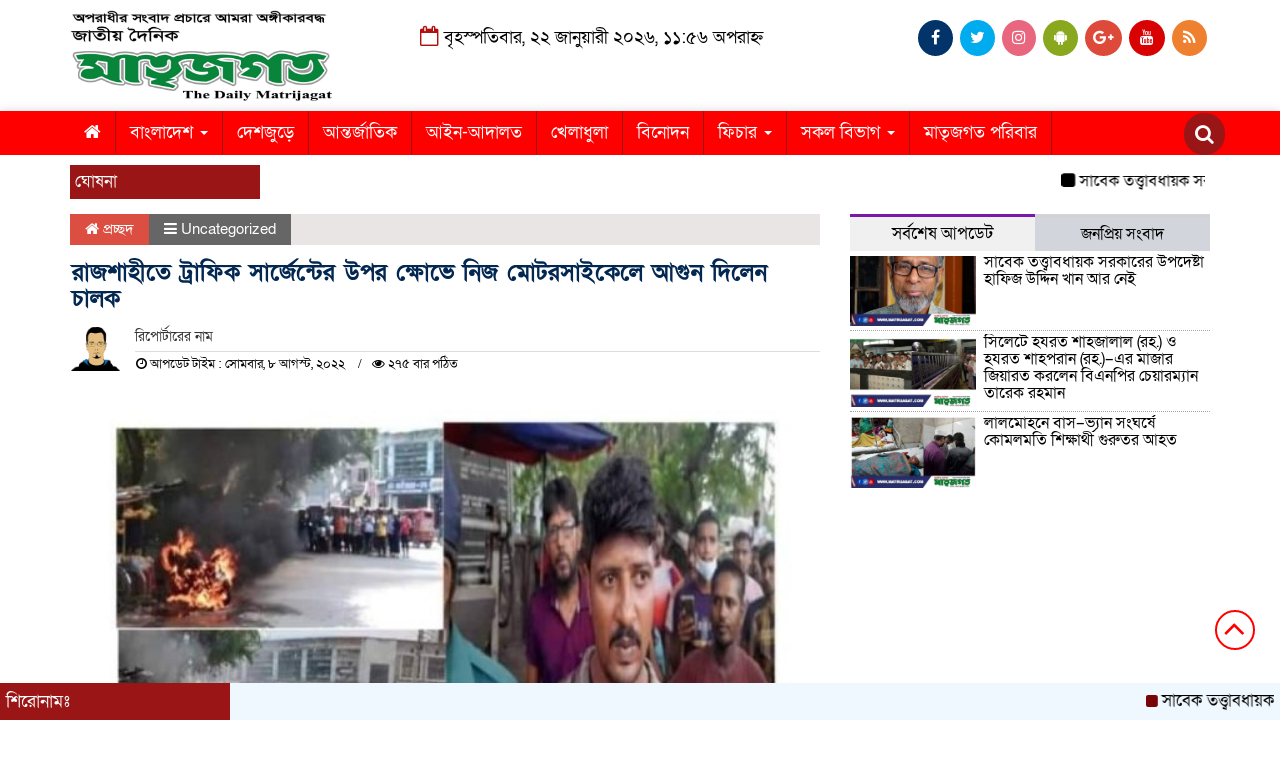

--- FILE ---
content_type: text/html; charset=UTF-8
request_url: https://matrijagat.com/%E0%A6%B0%E0%A6%BE%E0%A6%9C%E0%A6%B6%E0%A6%BE%E0%A6%B9%E0%A7%80%E0%A6%95%E0%A7%87-%E0%A6%9F%E0%A7%8D%E0%A6%B0%E0%A6%BE%E0%A6%AB%E0%A6%BF%E0%A6%95-%E0%A6%B8%E0%A6%BE%E0%A6%B0%E0%A7%8D%E0%A6%9C%E0%A7%87/
body_size: 25332
content:

<html lang="en-US">
<head>
<meta charset="UTF-8">
<meta name="viewport" content="width=device-width, initial-scale=1">
<link rel="profile" href="http://themesbazar.com">
<title>রাজশাহীতে ট্রাফিক সার্জেন্টের উপর ক্ষোভে নিজ মোটরসাইকেলে আগুন দিলেন চালক - Matrijagat</title>  
      
      
<link rel="icon" href="https://matrijagat.com/wp-content/uploads/2025/02/IMG_20200824_163546-1.webp" type="image/x-icon" />
<link rel="shortcut icon" href="https://matrijagat.com/wp-content/uploads/2025/02/IMG_20200824_163546-1.webp" type="image/x-icon" />   




 <meta property="og:title" content="রাজশাহীতে ট্রাফিক সার্জেন্টের উপর ক্ষোভে নিজ মোটরসাইকেলে আগুন দিলেন চালক" /> 
<meta property="og:description" content="" />  
<meta property="og:image" content="https://matrijagat.com/wp-content/uploads/2022/08/received_1097155507819914-600x337.jpeg" /> 
<meta property="og:video" content="" /> 
<meta property="og:video:width" content="560" />  
<meta property="og:video:height" content="340" />  
<meta property="og:video:type" content="application/x-shockwave-flash" />

    
             

  
        
        <meta name='robots' content='index, follow, max-image-preview:large, max-snippet:-1, max-video-preview:-1' />
	<style>img:is([sizes="auto" i], [sizes^="auto," i]) { contain-intrinsic-size: 3000px 1500px }</style>
	
	<!-- This site is optimized with the Yoast SEO plugin v26.3 - https://yoast.com/wordpress/plugins/seo/ -->
	<title>রাজশাহীতে ট্রাফিক সার্জেন্টের উপর ক্ষোভে নিজ মোটরসাইকেলে আগুন দিলেন চালক - Matrijagat</title>
	<link rel="canonical" href="https://matrijagat.com/রাজশাহীকে-ট্রাফিক-সার্জে/" />
	<meta property="og:locale" content="en_US" />
	<meta property="og:type" content="article" />
	<meta property="og:title" content="রাজশাহীতে ট্রাফিক সার্জেন্টের উপর ক্ষোভে নিজ মোটরসাইকেলে আগুন দিলেন চালক - Matrijagat" />
	<meta property="og:description" content="নিজস্ব প্রতিনিধি:-রাজশাহীতে ট্রাফিক সার্জেন্টের উপর রাগ করে এবার নিজের মোটরসাইকেলে আগুন দিলেন একজন চালক। ঘটনাটি ঘটৈছে সোমবার দুপুরে নগরীর কোর্ট অক্ট্রয় মোড় এলাকায়। সার্জেন্ট কাইয়ুম হোসেনের ওপর রাগ করে মোটরসাকেল চালক কাঠালবাড়িয়া এলাকার আশিক আলী এ ঘটনা ঘটান। স্থানীয় এবং উপস্থিত পুলিশ সদস্যদের দেয়া তথ্য মতে, রাজশাহীর কোর্ট সংলগ্ন অকট্রয় মোড়ে কর্তব্যরত ছিলেন ট্রাফিক সার্জেন্ট [&hellip;]" />
	<meta property="og:url" content="https://matrijagat.com/রাজশাহীকে-ট্রাফিক-সার্জে/" />
	<meta property="og:site_name" content="Matrijagat" />
	<meta property="article:published_time" content="2022-08-08T10:10:01+00:00" />
	<meta property="article:modified_time" content="2022-08-08T10:28:36+00:00" />
	<meta property="og:image" content="https://matrijagat.com/wp-content/uploads/2022/08/received_1097155507819914.jpeg" />
	<meta property="og:image:width" content="770" />
	<meta property="og:image:height" content="441" />
	<meta property="og:image:type" content="image/jpeg" />
	<meta name="author" content="matrijagat1" />
	<meta name="twitter:card" content="summary_large_image" />
	<meta name="twitter:label1" content="Written by" />
	<meta name="twitter:data1" content="matrijagat1" />
	<script type="application/ld+json" class="yoast-schema-graph">{"@context":"https://schema.org","@graph":[{"@type":"WebPage","@id":"https://matrijagat.com/%e0%a6%b0%e0%a6%be%e0%a6%9c%e0%a6%b6%e0%a6%be%e0%a6%b9%e0%a7%80%e0%a6%95%e0%a7%87-%e0%a6%9f%e0%a7%8d%e0%a6%b0%e0%a6%be%e0%a6%ab%e0%a6%bf%e0%a6%95-%e0%a6%b8%e0%a6%be%e0%a6%b0%e0%a7%8d%e0%a6%9c%e0%a7%87/","url":"https://matrijagat.com/%e0%a6%b0%e0%a6%be%e0%a6%9c%e0%a6%b6%e0%a6%be%e0%a6%b9%e0%a7%80%e0%a6%95%e0%a7%87-%e0%a6%9f%e0%a7%8d%e0%a6%b0%e0%a6%be%e0%a6%ab%e0%a6%bf%e0%a6%95-%e0%a6%b8%e0%a6%be%e0%a6%b0%e0%a7%8d%e0%a6%9c%e0%a7%87/","name":"রাজশাহীতে ট্রাফিক সার্জেন্টের উপর ক্ষোভে নিজ মোটরসাইকেলে আগুন দিলেন চালক - Matrijagat","isPartOf":{"@id":"https://matrijagat.com/#website"},"primaryImageOfPage":{"@id":"https://matrijagat.com/%e0%a6%b0%e0%a6%be%e0%a6%9c%e0%a6%b6%e0%a6%be%e0%a6%b9%e0%a7%80%e0%a6%95%e0%a7%87-%e0%a6%9f%e0%a7%8d%e0%a6%b0%e0%a6%be%e0%a6%ab%e0%a6%bf%e0%a6%95-%e0%a6%b8%e0%a6%be%e0%a6%b0%e0%a7%8d%e0%a6%9c%e0%a7%87/#primaryimage"},"image":{"@id":"https://matrijagat.com/%e0%a6%b0%e0%a6%be%e0%a6%9c%e0%a6%b6%e0%a6%be%e0%a6%b9%e0%a7%80%e0%a6%95%e0%a7%87-%e0%a6%9f%e0%a7%8d%e0%a6%b0%e0%a6%be%e0%a6%ab%e0%a6%bf%e0%a6%95-%e0%a6%b8%e0%a6%be%e0%a6%b0%e0%a7%8d%e0%a6%9c%e0%a7%87/#primaryimage"},"thumbnailUrl":"https://matrijagat.com/wp-content/uploads/2022/08/received_1097155507819914.jpeg","datePublished":"2022-08-08T10:10:01+00:00","dateModified":"2022-08-08T10:28:36+00:00","author":{"@id":"https://matrijagat.com/#/schema/person/a224385d70571020038aa17c26f39d69"},"breadcrumb":{"@id":"https://matrijagat.com/%e0%a6%b0%e0%a6%be%e0%a6%9c%e0%a6%b6%e0%a6%be%e0%a6%b9%e0%a7%80%e0%a6%95%e0%a7%87-%e0%a6%9f%e0%a7%8d%e0%a6%b0%e0%a6%be%e0%a6%ab%e0%a6%bf%e0%a6%95-%e0%a6%b8%e0%a6%be%e0%a6%b0%e0%a7%8d%e0%a6%9c%e0%a7%87/#breadcrumb"},"inLanguage":"en-US","potentialAction":[{"@type":"ReadAction","target":["https://matrijagat.com/%e0%a6%b0%e0%a6%be%e0%a6%9c%e0%a6%b6%e0%a6%be%e0%a6%b9%e0%a7%80%e0%a6%95%e0%a7%87-%e0%a6%9f%e0%a7%8d%e0%a6%b0%e0%a6%be%e0%a6%ab%e0%a6%bf%e0%a6%95-%e0%a6%b8%e0%a6%be%e0%a6%b0%e0%a7%8d%e0%a6%9c%e0%a7%87/"]}]},{"@type":"ImageObject","inLanguage":"en-US","@id":"https://matrijagat.com/%e0%a6%b0%e0%a6%be%e0%a6%9c%e0%a6%b6%e0%a6%be%e0%a6%b9%e0%a7%80%e0%a6%95%e0%a7%87-%e0%a6%9f%e0%a7%8d%e0%a6%b0%e0%a6%be%e0%a6%ab%e0%a6%bf%e0%a6%95-%e0%a6%b8%e0%a6%be%e0%a6%b0%e0%a7%8d%e0%a6%9c%e0%a7%87/#primaryimage","url":"https://matrijagat.com/wp-content/uploads/2022/08/received_1097155507819914.jpeg","contentUrl":"https://matrijagat.com/wp-content/uploads/2022/08/received_1097155507819914.jpeg","width":770,"height":441},{"@type":"BreadcrumbList","@id":"https://matrijagat.com/%e0%a6%b0%e0%a6%be%e0%a6%9c%e0%a6%b6%e0%a6%be%e0%a6%b9%e0%a7%80%e0%a6%95%e0%a7%87-%e0%a6%9f%e0%a7%8d%e0%a6%b0%e0%a6%be%e0%a6%ab%e0%a6%bf%e0%a6%95-%e0%a6%b8%e0%a6%be%e0%a6%b0%e0%a7%8d%e0%a6%9c%e0%a7%87/#breadcrumb","itemListElement":[{"@type":"ListItem","position":1,"name":"Home","item":"https://matrijagat.com/"},{"@type":"ListItem","position":2,"name":"রাজশাহীতে ট্রাফিক সার্জেন্টের উপর ক্ষোভে নিজ মোটরসাইকেলে আগুন দিলেন চালক"}]},{"@type":"WebSite","@id":"https://matrijagat.com/#website","url":"https://matrijagat.com/","name":"Matrijagat","description":"Bangla News Paper","potentialAction":[{"@type":"SearchAction","target":{"@type":"EntryPoint","urlTemplate":"https://matrijagat.com/?s={search_term_string}"},"query-input":{"@type":"PropertyValueSpecification","valueRequired":true,"valueName":"search_term_string"}}],"inLanguage":"en-US"},{"@type":"Person","@id":"https://matrijagat.com/#/schema/person/a224385d70571020038aa17c26f39d69","name":"matrijagat1","image":{"@type":"ImageObject","inLanguage":"en-US","@id":"https://matrijagat.com/#/schema/person/image/","url":"https://secure.gravatar.com/avatar/051ff3347e56e2d7df1f08580a4679609589c913085fe6600e5dc632644886b0?s=96&d=mm&r=g","contentUrl":"https://secure.gravatar.com/avatar/051ff3347e56e2d7df1f08580a4679609589c913085fe6600e5dc632644886b0?s=96&d=mm&r=g","caption":"matrijagat1"},"url":"https://matrijagat.com/author/matrijagat1/"}]}</script>
	<!-- / Yoast SEO plugin. -->


<link rel='dns-prefetch' href='//cdnjs.cloudflare.com' />
<link rel="alternate" type="application/rss+xml" title="Matrijagat &raquo; Feed" href="https://matrijagat.com/feed/" />
<link rel="alternate" type="application/rss+xml" title="Matrijagat &raquo; Comments Feed" href="https://matrijagat.com/comments/feed/" />
<script type="text/javascript">
/* <![CDATA[ */
window._wpemojiSettings = {"baseUrl":"https:\/\/s.w.org\/images\/core\/emoji\/16.0.1\/72x72\/","ext":".png","svgUrl":"https:\/\/s.w.org\/images\/core\/emoji\/16.0.1\/svg\/","svgExt":".svg","source":{"concatemoji":"https:\/\/matrijagat.com\/wp-includes\/js\/wp-emoji-release.min.js?ver=6.8.3"}};
/*! This file is auto-generated */
!function(s,n){var o,i,e;function c(e){try{var t={supportTests:e,timestamp:(new Date).valueOf()};sessionStorage.setItem(o,JSON.stringify(t))}catch(e){}}function p(e,t,n){e.clearRect(0,0,e.canvas.width,e.canvas.height),e.fillText(t,0,0);var t=new Uint32Array(e.getImageData(0,0,e.canvas.width,e.canvas.height).data),a=(e.clearRect(0,0,e.canvas.width,e.canvas.height),e.fillText(n,0,0),new Uint32Array(e.getImageData(0,0,e.canvas.width,e.canvas.height).data));return t.every(function(e,t){return e===a[t]})}function u(e,t){e.clearRect(0,0,e.canvas.width,e.canvas.height),e.fillText(t,0,0);for(var n=e.getImageData(16,16,1,1),a=0;a<n.data.length;a++)if(0!==n.data[a])return!1;return!0}function f(e,t,n,a){switch(t){case"flag":return n(e,"\ud83c\udff3\ufe0f\u200d\u26a7\ufe0f","\ud83c\udff3\ufe0f\u200b\u26a7\ufe0f")?!1:!n(e,"\ud83c\udde8\ud83c\uddf6","\ud83c\udde8\u200b\ud83c\uddf6")&&!n(e,"\ud83c\udff4\udb40\udc67\udb40\udc62\udb40\udc65\udb40\udc6e\udb40\udc67\udb40\udc7f","\ud83c\udff4\u200b\udb40\udc67\u200b\udb40\udc62\u200b\udb40\udc65\u200b\udb40\udc6e\u200b\udb40\udc67\u200b\udb40\udc7f");case"emoji":return!a(e,"\ud83e\udedf")}return!1}function g(e,t,n,a){var r="undefined"!=typeof WorkerGlobalScope&&self instanceof WorkerGlobalScope?new OffscreenCanvas(300,150):s.createElement("canvas"),o=r.getContext("2d",{willReadFrequently:!0}),i=(o.textBaseline="top",o.font="600 32px Arial",{});return e.forEach(function(e){i[e]=t(o,e,n,a)}),i}function t(e){var t=s.createElement("script");t.src=e,t.defer=!0,s.head.appendChild(t)}"undefined"!=typeof Promise&&(o="wpEmojiSettingsSupports",i=["flag","emoji"],n.supports={everything:!0,everythingExceptFlag:!0},e=new Promise(function(e){s.addEventListener("DOMContentLoaded",e,{once:!0})}),new Promise(function(t){var n=function(){try{var e=JSON.parse(sessionStorage.getItem(o));if("object"==typeof e&&"number"==typeof e.timestamp&&(new Date).valueOf()<e.timestamp+604800&&"object"==typeof e.supportTests)return e.supportTests}catch(e){}return null}();if(!n){if("undefined"!=typeof Worker&&"undefined"!=typeof OffscreenCanvas&&"undefined"!=typeof URL&&URL.createObjectURL&&"undefined"!=typeof Blob)try{var e="postMessage("+g.toString()+"("+[JSON.stringify(i),f.toString(),p.toString(),u.toString()].join(",")+"));",a=new Blob([e],{type:"text/javascript"}),r=new Worker(URL.createObjectURL(a),{name:"wpTestEmojiSupports"});return void(r.onmessage=function(e){c(n=e.data),r.terminate(),t(n)})}catch(e){}c(n=g(i,f,p,u))}t(n)}).then(function(e){for(var t in e)n.supports[t]=e[t],n.supports.everything=n.supports.everything&&n.supports[t],"flag"!==t&&(n.supports.everythingExceptFlag=n.supports.everythingExceptFlag&&n.supports[t]);n.supports.everythingExceptFlag=n.supports.everythingExceptFlag&&!n.supports.flag,n.DOMReady=!1,n.readyCallback=function(){n.DOMReady=!0}}).then(function(){return e}).then(function(){var e;n.supports.everything||(n.readyCallback(),(e=n.source||{}).concatemoji?t(e.concatemoji):e.wpemoji&&e.twemoji&&(t(e.twemoji),t(e.wpemoji)))}))}((window,document),window._wpemojiSettings);
/* ]]> */
</script>

<style id='wp-emoji-styles-inline-css' type='text/css'>

	img.wp-smiley, img.emoji {
		display: inline !important;
		border: none !important;
		box-shadow: none !important;
		height: 1em !important;
		width: 1em !important;
		margin: 0 0.07em !important;
		vertical-align: -0.1em !important;
		background: none !important;
		padding: 0 !important;
	}
</style>
<link rel='stylesheet' id='wp-block-library-css' href='https://matrijagat.com/wp-includes/css/dist/block-library/style.min.css?ver=6.8.3' type='text/css' media='all' />
<style id='classic-theme-styles-inline-css' type='text/css'>
/*! This file is auto-generated */
.wp-block-button__link{color:#fff;background-color:#32373c;border-radius:9999px;box-shadow:none;text-decoration:none;padding:calc(.667em + 2px) calc(1.333em + 2px);font-size:1.125em}.wp-block-file__button{background:#32373c;color:#fff;text-decoration:none}
</style>
<style id='global-styles-inline-css' type='text/css'>
:root{--wp--preset--aspect-ratio--square: 1;--wp--preset--aspect-ratio--4-3: 4/3;--wp--preset--aspect-ratio--3-4: 3/4;--wp--preset--aspect-ratio--3-2: 3/2;--wp--preset--aspect-ratio--2-3: 2/3;--wp--preset--aspect-ratio--16-9: 16/9;--wp--preset--aspect-ratio--9-16: 9/16;--wp--preset--color--black: #000000;--wp--preset--color--cyan-bluish-gray: #abb8c3;--wp--preset--color--white: #ffffff;--wp--preset--color--pale-pink: #f78da7;--wp--preset--color--vivid-red: #cf2e2e;--wp--preset--color--luminous-vivid-orange: #ff6900;--wp--preset--color--luminous-vivid-amber: #fcb900;--wp--preset--color--light-green-cyan: #7bdcb5;--wp--preset--color--vivid-green-cyan: #00d084;--wp--preset--color--pale-cyan-blue: #8ed1fc;--wp--preset--color--vivid-cyan-blue: #0693e3;--wp--preset--color--vivid-purple: #9b51e0;--wp--preset--gradient--vivid-cyan-blue-to-vivid-purple: linear-gradient(135deg,rgba(6,147,227,1) 0%,rgb(155,81,224) 100%);--wp--preset--gradient--light-green-cyan-to-vivid-green-cyan: linear-gradient(135deg,rgb(122,220,180) 0%,rgb(0,208,130) 100%);--wp--preset--gradient--luminous-vivid-amber-to-luminous-vivid-orange: linear-gradient(135deg,rgba(252,185,0,1) 0%,rgba(255,105,0,1) 100%);--wp--preset--gradient--luminous-vivid-orange-to-vivid-red: linear-gradient(135deg,rgba(255,105,0,1) 0%,rgb(207,46,46) 100%);--wp--preset--gradient--very-light-gray-to-cyan-bluish-gray: linear-gradient(135deg,rgb(238,238,238) 0%,rgb(169,184,195) 100%);--wp--preset--gradient--cool-to-warm-spectrum: linear-gradient(135deg,rgb(74,234,220) 0%,rgb(151,120,209) 20%,rgb(207,42,186) 40%,rgb(238,44,130) 60%,rgb(251,105,98) 80%,rgb(254,248,76) 100%);--wp--preset--gradient--blush-light-purple: linear-gradient(135deg,rgb(255,206,236) 0%,rgb(152,150,240) 100%);--wp--preset--gradient--blush-bordeaux: linear-gradient(135deg,rgb(254,205,165) 0%,rgb(254,45,45) 50%,rgb(107,0,62) 100%);--wp--preset--gradient--luminous-dusk: linear-gradient(135deg,rgb(255,203,112) 0%,rgb(199,81,192) 50%,rgb(65,88,208) 100%);--wp--preset--gradient--pale-ocean: linear-gradient(135deg,rgb(255,245,203) 0%,rgb(182,227,212) 50%,rgb(51,167,181) 100%);--wp--preset--gradient--electric-grass: linear-gradient(135deg,rgb(202,248,128) 0%,rgb(113,206,126) 100%);--wp--preset--gradient--midnight: linear-gradient(135deg,rgb(2,3,129) 0%,rgb(40,116,252) 100%);--wp--preset--font-size--small: 13px;--wp--preset--font-size--medium: 20px;--wp--preset--font-size--large: 36px;--wp--preset--font-size--x-large: 42px;--wp--preset--spacing--20: 0.44rem;--wp--preset--spacing--30: 0.67rem;--wp--preset--spacing--40: 1rem;--wp--preset--spacing--50: 1.5rem;--wp--preset--spacing--60: 2.25rem;--wp--preset--spacing--70: 3.38rem;--wp--preset--spacing--80: 5.06rem;--wp--preset--shadow--natural: 6px 6px 9px rgba(0, 0, 0, 0.2);--wp--preset--shadow--deep: 12px 12px 50px rgba(0, 0, 0, 0.4);--wp--preset--shadow--sharp: 6px 6px 0px rgba(0, 0, 0, 0.2);--wp--preset--shadow--outlined: 6px 6px 0px -3px rgba(255, 255, 255, 1), 6px 6px rgba(0, 0, 0, 1);--wp--preset--shadow--crisp: 6px 6px 0px rgba(0, 0, 0, 1);}:where(.is-layout-flex){gap: 0.5em;}:where(.is-layout-grid){gap: 0.5em;}body .is-layout-flex{display: flex;}.is-layout-flex{flex-wrap: wrap;align-items: center;}.is-layout-flex > :is(*, div){margin: 0;}body .is-layout-grid{display: grid;}.is-layout-grid > :is(*, div){margin: 0;}:where(.wp-block-columns.is-layout-flex){gap: 2em;}:where(.wp-block-columns.is-layout-grid){gap: 2em;}:where(.wp-block-post-template.is-layout-flex){gap: 1.25em;}:where(.wp-block-post-template.is-layout-grid){gap: 1.25em;}.has-black-color{color: var(--wp--preset--color--black) !important;}.has-cyan-bluish-gray-color{color: var(--wp--preset--color--cyan-bluish-gray) !important;}.has-white-color{color: var(--wp--preset--color--white) !important;}.has-pale-pink-color{color: var(--wp--preset--color--pale-pink) !important;}.has-vivid-red-color{color: var(--wp--preset--color--vivid-red) !important;}.has-luminous-vivid-orange-color{color: var(--wp--preset--color--luminous-vivid-orange) !important;}.has-luminous-vivid-amber-color{color: var(--wp--preset--color--luminous-vivid-amber) !important;}.has-light-green-cyan-color{color: var(--wp--preset--color--light-green-cyan) !important;}.has-vivid-green-cyan-color{color: var(--wp--preset--color--vivid-green-cyan) !important;}.has-pale-cyan-blue-color{color: var(--wp--preset--color--pale-cyan-blue) !important;}.has-vivid-cyan-blue-color{color: var(--wp--preset--color--vivid-cyan-blue) !important;}.has-vivid-purple-color{color: var(--wp--preset--color--vivid-purple) !important;}.has-black-background-color{background-color: var(--wp--preset--color--black) !important;}.has-cyan-bluish-gray-background-color{background-color: var(--wp--preset--color--cyan-bluish-gray) !important;}.has-white-background-color{background-color: var(--wp--preset--color--white) !important;}.has-pale-pink-background-color{background-color: var(--wp--preset--color--pale-pink) !important;}.has-vivid-red-background-color{background-color: var(--wp--preset--color--vivid-red) !important;}.has-luminous-vivid-orange-background-color{background-color: var(--wp--preset--color--luminous-vivid-orange) !important;}.has-luminous-vivid-amber-background-color{background-color: var(--wp--preset--color--luminous-vivid-amber) !important;}.has-light-green-cyan-background-color{background-color: var(--wp--preset--color--light-green-cyan) !important;}.has-vivid-green-cyan-background-color{background-color: var(--wp--preset--color--vivid-green-cyan) !important;}.has-pale-cyan-blue-background-color{background-color: var(--wp--preset--color--pale-cyan-blue) !important;}.has-vivid-cyan-blue-background-color{background-color: var(--wp--preset--color--vivid-cyan-blue) !important;}.has-vivid-purple-background-color{background-color: var(--wp--preset--color--vivid-purple) !important;}.has-black-border-color{border-color: var(--wp--preset--color--black) !important;}.has-cyan-bluish-gray-border-color{border-color: var(--wp--preset--color--cyan-bluish-gray) !important;}.has-white-border-color{border-color: var(--wp--preset--color--white) !important;}.has-pale-pink-border-color{border-color: var(--wp--preset--color--pale-pink) !important;}.has-vivid-red-border-color{border-color: var(--wp--preset--color--vivid-red) !important;}.has-luminous-vivid-orange-border-color{border-color: var(--wp--preset--color--luminous-vivid-orange) !important;}.has-luminous-vivid-amber-border-color{border-color: var(--wp--preset--color--luminous-vivid-amber) !important;}.has-light-green-cyan-border-color{border-color: var(--wp--preset--color--light-green-cyan) !important;}.has-vivid-green-cyan-border-color{border-color: var(--wp--preset--color--vivid-green-cyan) !important;}.has-pale-cyan-blue-border-color{border-color: var(--wp--preset--color--pale-cyan-blue) !important;}.has-vivid-cyan-blue-border-color{border-color: var(--wp--preset--color--vivid-cyan-blue) !important;}.has-vivid-purple-border-color{border-color: var(--wp--preset--color--vivid-purple) !important;}.has-vivid-cyan-blue-to-vivid-purple-gradient-background{background: var(--wp--preset--gradient--vivid-cyan-blue-to-vivid-purple) !important;}.has-light-green-cyan-to-vivid-green-cyan-gradient-background{background: var(--wp--preset--gradient--light-green-cyan-to-vivid-green-cyan) !important;}.has-luminous-vivid-amber-to-luminous-vivid-orange-gradient-background{background: var(--wp--preset--gradient--luminous-vivid-amber-to-luminous-vivid-orange) !important;}.has-luminous-vivid-orange-to-vivid-red-gradient-background{background: var(--wp--preset--gradient--luminous-vivid-orange-to-vivid-red) !important;}.has-very-light-gray-to-cyan-bluish-gray-gradient-background{background: var(--wp--preset--gradient--very-light-gray-to-cyan-bluish-gray) !important;}.has-cool-to-warm-spectrum-gradient-background{background: var(--wp--preset--gradient--cool-to-warm-spectrum) !important;}.has-blush-light-purple-gradient-background{background: var(--wp--preset--gradient--blush-light-purple) !important;}.has-blush-bordeaux-gradient-background{background: var(--wp--preset--gradient--blush-bordeaux) !important;}.has-luminous-dusk-gradient-background{background: var(--wp--preset--gradient--luminous-dusk) !important;}.has-pale-ocean-gradient-background{background: var(--wp--preset--gradient--pale-ocean) !important;}.has-electric-grass-gradient-background{background: var(--wp--preset--gradient--electric-grass) !important;}.has-midnight-gradient-background{background: var(--wp--preset--gradient--midnight) !important;}.has-small-font-size{font-size: var(--wp--preset--font-size--small) !important;}.has-medium-font-size{font-size: var(--wp--preset--font-size--medium) !important;}.has-large-font-size{font-size: var(--wp--preset--font-size--large) !important;}.has-x-large-font-size{font-size: var(--wp--preset--font-size--x-large) !important;}
:where(.wp-block-post-template.is-layout-flex){gap: 1.25em;}:where(.wp-block-post-template.is-layout-grid){gap: 1.25em;}
:where(.wp-block-columns.is-layout-flex){gap: 2em;}:where(.wp-block-columns.is-layout-grid){gap: 2em;}
:root :where(.wp-block-pullquote){font-size: 1.5em;line-height: 1.6;}
</style>
<link rel='stylesheet' id='udnpc-fonts-css' href='https://matrijagat.com/wp-content/plugins/news-photocard-pro/includes/../assets/fonts.css?ver=3.7.0' type='text/css' media='all' />
<link rel='stylesheet' id='udnpc-el-btn-css' href='https://matrijagat.com/wp-content/plugins/news-photocard-pro/includes/../assets/elementor-button.css?ver=3.7.0' type='text/css' media='all' />
<link rel='stylesheet' id='print-css-css' href='https://matrijagat.com/wp-content/plugins/print-bangla-news/assest/css/print.css?ver=1769104606' type='text/css' media='all' />
<link rel='stylesheet' id='bootstrap-css' href='https://matrijagat.com/wp-content/themes/LatestNews/css/bootstrap.min.css?ver=6.8.3' type='text/css' media='all' />
<link rel='stylesheet' id='font-awesome-css' href='https://matrijagat.com/wp-content/themes/LatestNews/css/font-awesome.min.css?ver=6.8.3' type='text/css' media='all' />
<link rel='stylesheet' id='responsive-css' href='https://matrijagat.com/wp-content/themes/LatestNews/css/responsive.css?ver=6.8.3' type='text/css' media='all' />
<link rel='stylesheet' id='menu-css' href='https://matrijagat.com/wp-content/themes/LatestNews/css/menu.css?ver=6.8.3' type='text/css' media='all' />
<link rel='stylesheet' id='owl_carousel_min-css' href='https://matrijagat.com/wp-content/themes/LatestNews/css/owl.carousel.min.css?ver=6.8.3' type='text/css' media='all' />
<link rel='stylesheet' id='archive-style-css' href='https://matrijagat.com/wp-content/themes/LatestNews/css/archive-style.css?ver=6.8.3' type='text/css' media='all' />
<link rel='stylesheet' id='style-css' href='https://matrijagat.com/wp-content/themes/LatestNews/style.css?ver=6.8.3' type='text/css' media='all' />
<script type="text/javascript" src="https://matrijagat.com/wp-includes/js/jquery/jquery.min.js?ver=3.7.1" id="jquery-core-js"></script>
<script type="text/javascript" src="https://matrijagat.com/wp-includes/js/jquery/jquery-migrate.min.js?ver=3.4.1" id="jquery-migrate-js"></script>
<script type="text/javascript" src="https://matrijagat.com/wp-content/themes/LatestNews/js/bootstrap.min.js?ver=6.8.3" id="js_min-js"></script>
<script type="text/javascript" src="https://matrijagat.com/wp-content/themes/LatestNews/js/jquery.min.js?ver=6.8.3" id="jquery-min-js"></script>
<script type="text/javascript" src="https://matrijagat.com/wp-content/themes/LatestNews/js/owl.carousel.min.js?ver=6.8.3" id="owl_carousel_min-js"></script>
<script type="text/javascript" src="https://matrijagat.com/wp-content/themes/LatestNews/js/main.js?ver=6.8.3" id="main-js"></script>
<link rel="https://api.w.org/" href="https://matrijagat.com/wp-json/" /><link rel="alternate" title="JSON" type="application/json" href="https://matrijagat.com/wp-json/wp/v2/posts/10004" /><link rel="EditURI" type="application/rsd+xml" title="RSD" href="https://matrijagat.com/xmlrpc.php?rsd" />
<meta name="generator" content="WordPress 6.8.3" />
<link rel='shortlink' href='https://matrijagat.com/?p=10004' />
<link rel="alternate" title="oEmbed (JSON)" type="application/json+oembed" href="https://matrijagat.com/wp-json/oembed/1.0/embed?url=https%3A%2F%2Fmatrijagat.com%2F%25e0%25a6%25b0%25e0%25a6%25be%25e0%25a6%259c%25e0%25a6%25b6%25e0%25a6%25be%25e0%25a6%25b9%25e0%25a7%2580%25e0%25a6%2595%25e0%25a7%2587-%25e0%25a6%259f%25e0%25a7%258d%25e0%25a6%25b0%25e0%25a6%25be%25e0%25a6%25ab%25e0%25a6%25bf%25e0%25a6%2595-%25e0%25a6%25b8%25e0%25a6%25be%25e0%25a6%25b0%25e0%25a7%258d%25e0%25a6%259c%25e0%25a7%2587%2F" />
<link rel="alternate" title="oEmbed (XML)" type="text/xml+oembed" href="https://matrijagat.com/wp-json/oembed/1.0/embed?url=https%3A%2F%2Fmatrijagat.com%2F%25e0%25a6%25b0%25e0%25a6%25be%25e0%25a6%259c%25e0%25a6%25b6%25e0%25a6%25be%25e0%25a6%25b9%25e0%25a7%2580%25e0%25a6%2595%25e0%25a7%2587-%25e0%25a6%259f%25e0%25a7%258d%25e0%25a6%25b0%25e0%25a6%25be%25e0%25a6%25ab%25e0%25a6%25bf%25e0%25a6%2595-%25e0%25a6%25b8%25e0%25a6%25be%25e0%25a6%25b0%25e0%25a7%258d%25e0%25a6%259c%25e0%25a7%2587%2F&#038;format=xml" />
	<script type="text/javascript">
	    var ajaxurl = 'https://matrijagat.com/wp-admin/admin-ajax.php';
	</script>

	<style type="text/css">
		.ajax-calendar{
			position:relative;
		}

		#bddp_ac_widget th {
		background: none repeat scroll 0 0 #2cb2bc;
		color: #FFFFFF;
		font-weight: normal;
		padding: 5px 1px;
		text-align: center;
		 font-size: 16px;
		}
		#bddp_ac_widget {
			padding: 5px;
		}
		
		#bddp_ac_widget td {
			border: 1px solid #CCCCCC;
			text-align: center;
		}
		
		#my-calendar a {
			background: none repeat scroll 0 0 #008000;
			color: #FFFFFF;
			display: block;
			padding: 6px 0;
			width: 100% !important;
		}
		#my-calendar{
			width:100%;
		}
		
		
		#my_calender span {
			display: block;
			padding: 6px 0;
			width: 100% !important;
		}
		
		#today a,#today span {
			   background: none repeat scroll 0 0 #2cb2bc !important;
			color: #FFFFFF;
		}
		#bddp_ac_widget #my_year {
			float: right;
		}
		.select_ca #my_month {
			float: left;
		}

	</style>
		


<style>

body {
	font-size: 16px;
	width:100%;
	font-family: SolaimanLipiNormal;
}
.date {
    text-align: center;
    padding: 20px 0px;
    font-size: 18px;
    font-weight: normal;
	color:#000;
}
.scrool_1{
    padding:5px;
    font-size:17px;
    background:#9A1515;
    color:#fff;
	text-align:left;
    font-weight: 400;
}
.footer-scrool {
    position: fixed;
    background: aliceblue;
    color:#fff;
    z-index: 99;
    overflow: hidden;
    bottom: 0;
    left: 0;
    right: 0;
}
.footer-scrool-1 {
    float: left;
    width: 18%;
    background:#9A1515;
    padding: 6px;
    font-size: 18px;
}
.cat_title{
    display: block;
    margin-bottom:7px;
    background-color: #b0d2f4;
} 
.cat_title a{ 
    color:#fff;
    font-weight:400;
    font-size: 16px;
    text-decoration: none; 
    position:relative;
    display: inline-block; 
    margin: 0px 0 0 0 !important;
    background: #01284F;
    padding:6px 10px;
}
.cat_title a:after{
    left: 100%;
    height: 0;
    width: 7px;
    position: absolute;
    top: 0;
    content: "";
    pointer-events: none;
    margin-left: 0;
    margin-top: 0;
    border-bottom: 35px solid #01284F;
    border-right: 28px solid transparent;
}
.cat_title p{ 
    color:#fff;
    font-weight:400;
    font-size: 16px;
    text-decoration: none; 
    position:relative;
    display: inline-block; 
    margin: 0px 0 0 0 !important;
    background: #01284F;
    padding:6px 10px;
}
.cat_title p:after{
    left: 100%;
    height: 0;
    width: 7px;
    position: absolute;
    top: 0;
    content: "";
    pointer-events: none;
    margin-left: 0;
    margin-top: 0;
    border-bottom: 35px solid #01284F;
    border-right: 28px solid transparent;
}

.cat_title_two{
    background:#F0F0F0;
}
#pointer a{
    color:#fff;
    font-weight:;
    font-size: 18px;
    text-decoration: none;
}

 #pointer {
    width: 180px;
    height: 40px;
    position: relative;
    background: #01284F;
    padding-top:8px;
    padding-left:10px;
    margin:0;
	color:#fff;
    font-weight:;
    font-size: 18px;
    margin-bottom:5px;
    margin-top:10px;
  }
 #pointer:after {     
    content: "";
    position: absolute;
    left: 0;
    bottom: 0;
    width: 0;
    height: 0 white;
  }
#pointer:before {
    content: "";
    position: absolute;
    right: -20px;
    bottom: 0;
    width: 0;
    height: 0;
    border-left: 20px solid #01284F;
    border-top: 20px solid transparent;
    border-bottom: 20px solid transparent;
  }
.cat_title_three{
	color:#fff;
    font-weight:400;
    font-size: 17px;
	background:#23527C;
	border-left:4px solid#B30F0F;
	padding:5px;
	margin-bottom:7px;
}
.cat_title_three a{
	color:#fff;
    font-weight:400;
    font-size: 17px;
}
.cat_title_four{
    background-color:  #006699;
    padding: 7px;
    border-radius: 5px 5px 0px 0px;
    margin-top: 7px;
    margin-bottom: 5px;
    color:#fff;
    font-weight:400;
    font-size: 20px;
}
.cat_title_four span a{
    color:#fff;
    font-weight:400;
    font-size: 20px;
    text-decoration: none;
    background: #7D0101;
    border-radius: 0px 50px 0px 0px;
    padding: 7px 20px 7px 10px;
}
.cat_title_four span {
    color:#fff;
    font-weight:400;
    font-size: 20px;
    text-decoration: none;
    background: #7D0101;
    border-radius: 0px 50px 0px 0px;
    padding: 7px 20px 7px 10px;
}
.fixed_cat_title{
    padding:7px;
    border-bottom:1px solid#049D0F;
    margin-bottom: 7px;
}
.fixed_cat_title span{
    background:#049D0F;
    padding:8px 20px;
    margin-left:-7px;
    font-size:18px;
}
.fixed_cat_title span2{
    padding:8px 8px 0 0;
    margin-right:-10px;
    margin-top: -7px;
    float:right;
    font-size:18px;
}
.fixed_cat_title a{
    color:#fff;
}
.fixed_cat_title span2 a{ 
    color:#489DDE; 
    padding-left: 20px;
    border-left: 3px solid#FE0101;  
}



.overly_hadding_1 {
  position: absolute; 
  bottom: 0; 
  background: rgb(0, 0, 0);
  background: rgba(0, 0, 0, 0.2); /* Black see-through */
  color: #f1f1f1; 
  width: 100%;
  transition: .5s ease;
  opacity:0;
  padding:10px;
  margin:0;
}
.overly_hadding_1 a {
    text-decoration:none;
    font-size:22px;
	line-height:autopx;
	font-weight:400;
    color:#fff;
}
.overly_hadding_1 a:hover {
    color: #F9FF06
}

.Name .overly_hadding_1 {
  opacity: 1;
}

.overly_hadding_2 {
  position: absolute; 
  bottom: 0; 
  background: rgb(0, 0, 0);
  background: rgba(0, 0, 0, 0.2); /* Black see-through */
  color: #f1f1f1; 
  width: 100%;
  transition: .5s ease;
  opacity:0;
  padding: 10px;
  margin:0;
}
.overly_hadding_2 a {
    text-decoration:none;
    font-size:18px;
	line-height:autopx;
	font-weight:400;
    color:#fff;
}
.overly_hadding_2 a:hover {
    color: #F9FF06
}

.Name .overly_hadding_2 {
  opacity: 1;
}
.hadding_01{  
    padding: 3px 0px 5px 5px;
    margin: 0;
}
.hadding_01 a{
    font-size:21px;
	line-height:autopx;
	font-weight:400;
    color:#000;
    text-decoration:none;
}
.hadding_01 a:hover{
    color:#960303;
}
.hadding_02{  
    padding-top:3px;
    padding-bottom:5px;
    margin: 0;
}
.hadding_02 a{
    font-size:19px;
	line-height:autopx;
	font-weight:400;
    color:#000;
    text-decoration:none;
}
.hadding_02 a:hover{
    color:#020257;
}

.hadding_03{  
    padding-right: 3px;
    padding-left: 6px;
    padding-bottom:4px;
    margin: 0;
}
.hadding_03 a{
    font-size:16px;
	line-height:autopx;
	font-weight:400;
    color:#000;
    text-decoration:none;
}
.hadding_03 a:hover{
    color:#FE0B05;
}

.more_news {
    float:right;
    margin-bottom: 3px;
}
.more_news a{
    display: inline-block;
    font-size:15px;
	font-weight:;
    color:#FE0303;
    padding: 6px 20px;
    border-radius: 50px;
    transition: .3s;
    margin-top: 2px;
    text-decoration: none;
  }
.more_news a:hover{
    color: #049D0F;
    transition: .7s;
  }

.facebook_title{
	font-size:17px;
	font-weight: normal;
    color:#fff;
	background:#23527C;
	border-left:4px solid#B30F0F;
	padding:5px;
	margin-bottom:7px;
}
.archive_calender_sec {
	margin: 8px 0px;
	overflow: hidden;
}
.archive_title{
	font-size:17px;
	font-weight: normal;
    color:#fff;
	background:#23527C;
	border-left:4px solid#B30F0F;
	padding:5px;
	margin-bottom:7px;
}

.widget_area h3{
	font-size:17px;
	font-weight: normal;
    color:#fff;
	background:#23527C;
	border-left:4px solid#B30F0F;
	padding:5px;
	margin-bottom:7px;
}

.footer_section{
    background: #232528;
    padding: 20px 0;
}
.footer-menu ul li a{
    color: #D3DBCE;
    text-decoration: none;
}
.footer-border{
    border-bottom :1px solid #D3DBCE;
    padding-top: 10px;
    margin-bottom: 10px;
}
.menu-border{
    border-right: 1px solid #D3DBCE;
}

.editorial-text{
    font-size: 17px;
    color: #D3DBCE;
    text-align: right; 
}
.address-text{
    text-align: left;
    font-size: 17px;
    color: #D3DBCE; 
}
.root{
    padding: 10px 10px;
    background-color: #000000;
    margin-bottom: 35px;
}
.root_01{
    font-size: 16px;
    color: #B8B8B8;
}
.root_02 {
    font-size: 16px;
    color: #B8B8B8;
    text-align: right;
}

.scrollToTop{
    width:40px; 
    height:40px;
    padding:10px;  
    background: transparent;
    position:fixed;
    right:25px;
    bottom:70px;
    border-radius: 50%;
    z-index: 999;
    border: 2px solid#ff0000;
}
.scrollToTop i.fa {
    font-size: 35px;
    color: #ff0000;
    font-weight: 400;
    top: -2px;
    display: block;
    position: absolute;
    right: 7px;
}

.menu_section{
    background: #ff0000;
    box-shadow: 0 0 10px #dddbdb;
    z-index: 999999;
}
.menu_bottom { 
    background: #ff0000;
 }
.menu_area .menu_bottom .mainmenu a , .navbar-default .navbar-nav > li > a {
    font-size: 18px;
    color: #fff;
    text-transform: capitalize;
    padding: 12px 14px;
    border-right:1px solid#9A1515;
}

.navbar-default .navbar-nav > .active > a, .navbar-default .navbar-nav > .active > a:hover, 
.navbar-default .navbar-nav > .active > a:focus {
    color: #fff !important;
    margin: 0px;
    background-color: #9A1515;
}
.search-icon i {
    color: #fff;
    font-size: 20px;
    -webkit-border-radius: 50px;
    -moz-border-radius: 50px;
    border-radius: 50px;
    padding: 11px;
    -webkit-transition: all 0.8s;
    -moz-transition: all 0.8s;
    -o-transition: all 0.8s;
    -ms-transition: all 0.8s;
    transition: all 0.8s;
    background: #9A1515;
}


</style>

    </head>
    <body>
	


<!------------- Archive start --------------->
    <script src="https://code.jquery.com/jquery-1.12.4.js"></script>
  <script src="https://code.jquery.com/ui/1.12.1/jquery-ui.js"></script>
  <script type="text/javascript">
       $(function() {
               $("#datepicker").datepicker({ dateFormat: "yymmdd",       changeMonth: true,
      changeYear: true }).val()
   
       });

   </script> 
		
		<!------------ header section Start -------------->
	
		<section class="header_section">
		
			   
									
					<div class="container">
							
								
				<div class="row">
					<div class="col-md-3 col-sm-3">
						<div class="header_logo">
							<a href="https://matrijagat.com/"><img src=" https://matrijagat.com/wp-content/uploads/2025/11/WhatsApp-Image-2025-11-11-at-12.05.53-AM.jpeg" alt="Logo" width="100%"></a> 
						</div>
					</div>				
					<div class="col-md-5 col-sm-5">
						<div class="date">
						 	<i class="fa fa-calendar-o "></i> 
													
								বৃহস্পতিবার, ২২ জানুয়ারী ২০২৬, ১১:৫৬ অপরাহ্ন													   
														</div>
					</div>				
					<div class="col-md-4 col-sm-4">
						<div class="top_hdr_social">
	                        <ul>
	                            <li><a href="https://www.facebook.com/dainikmatrijagat/" target="_blank" class="facebook"> <i class="fa fa-facebook"></i></a></li>
	                            <li><a href="https://twitter.com/" target="_blank" class="twitter"> <i class="fa fa-twitter"></i></a></li>
	                            <li><a href="#" target="_blank" class="instagram"> <i class="fa fa-instagram"></i></a></li>
	                            <li><a href="#" target="_blank" class="android"> <i class="fa fa-android"></i></a></li>
	                            <li><a href="https://plus.google.com" target="_blank" class="google_plus"> <i class="fa fa-google-plus"></i></a></li>
	                            <li><a href="https://www.youtube.com/@MATRIJAGAT" target="_blank" class="youtube"> <i class="fa fa-youtube"></i></a></li>
	                            <li><a href="#" target="_blank" class="rss"> <i class="fa fa-rss"></i></a></li>
	                        </ul>
	                    </div>
					</div>				
				</div>
			</div>
		</section>


		<!------------ Menu & Search section Start -------------->

		<section class="menu_section" id="myHeader">
		
              
									
					<div class="container">
							
								
                <div class="row">
                	<div class="col-xs-10 col-md-11 col-sm-11">
                		<div id="menu-area" class="menu_area">
		                    <div class="menu_bottom">
                                <nav role="navigation" class="navbar navbar-default mainmenu">
                            <!-- Brand and toggle get grouped for better mobile display -->
                                    <div class="navbar-header">
                                        <button type="button" data-target="#navbarCollapse" data-toggle="collapse" class="navbar-toggle">
                                            <span class="sr-only">Toggle navigation</span>
                                            <span class="icon-bar"></span>
                                            <span class="icon-bar"></span>
                                            <span class="icon-bar"></span>
                                        </button>
                                    </div>
                                    <!-- Collection of nav links and other content for toggling -->
                                    <div id="navbarCollapse" class="collapse navbar-collapse">
                                        <div class="menu-main-_menu-container"><ul id="menu-main-_menu" class="nav navbar-nav"><li itemscope="itemscope" itemtype="https://www.schema.org/SiteNavigationElement" id="menu-item-10" class="menu-item menu-item-type-custom menu-item-object-custom menu-item-home menu-item-10"><a href="https://matrijagat.com/"><i class="fa fa-home"></i></a></li>
<li itemscope="itemscope" itemtype="https://www.schema.org/SiteNavigationElement" id="menu-item-26" class="menu-item menu-item-type-taxonomy menu-item-object-category menu-item-has-children menu-item-26 dropdown"><a title="বাংলাদেশ" href="#" data-toggle="dropdown" class="dropdown-toggle" aria-haspopup="true">বাংলাদেশ <span class="caret"></span></a>
<ul role="menu" class=" dropdown-menu" >
	<li itemscope="itemscope" itemtype="https://www.schema.org/SiteNavigationElement" id="menu-item-38" class="menu-item menu-item-type-taxonomy menu-item-object-category menu-item-38"><a title="জাতীয়" href="https://matrijagat.com/category/%e0%a6%9c%e0%a6%be%e0%a6%a4%e0%a7%80%e0%a6%af%e0%a6%bc/">জাতীয়</a></li>
	<li itemscope="itemscope" itemtype="https://www.schema.org/SiteNavigationElement" id="menu-item-31" class="menu-item menu-item-type-taxonomy menu-item-object-category menu-item-31"><a title="রাজনীতি" href="https://matrijagat.com/category/%e0%a6%b0%e0%a6%be%e0%a6%9c%e0%a6%a8%e0%a7%80%e0%a6%a4%e0%a6%bf/">রাজনীতি</a></li>
	<li itemscope="itemscope" itemtype="https://www.schema.org/SiteNavigationElement" id="menu-item-37" class="menu-item menu-item-type-taxonomy menu-item-object-category menu-item-37"><a title="অর্থনীতি" href="https://matrijagat.com/category/%e0%a6%85%e0%a6%b0%e0%a7%8d%e0%a6%a5%e0%a6%a8%e0%a7%80%e0%a6%a4%e0%a6%bf/">অর্থনীতি</a></li>
</ul>
</li>
<li itemscope="itemscope" itemtype="https://www.schema.org/SiteNavigationElement" id="menu-item-20" class="menu-item menu-item-type-taxonomy menu-item-object-category menu-item-20"><a title="দেশজুড়ে" href="https://matrijagat.com/category/%e0%a6%a6%e0%a7%87%e0%a6%b6%e0%a6%9c%e0%a7%81%e0%a6%a1%e0%a6%bc%e0%a7%87/">দেশজুড়ে</a></li>
<li itemscope="itemscope" itemtype="https://www.schema.org/SiteNavigationElement" id="menu-item-14" class="menu-item menu-item-type-taxonomy menu-item-object-category menu-item-14"><a title="আন্তর্জাতিক" href="https://matrijagat.com/category/%e0%a6%86%e0%a6%a8%e0%a7%8d%e0%a6%a4%e0%a6%b0%e0%a7%8d%e0%a6%9c%e0%a6%be%e0%a6%a4%e0%a6%bf%e0%a6%95/">আন্তর্জাতিক</a></li>
<li itemscope="itemscope" itemtype="https://www.schema.org/SiteNavigationElement" id="menu-item-13" class="menu-item menu-item-type-taxonomy menu-item-object-category menu-item-13"><a title="আইন-আদালত" href="https://matrijagat.com/category/%e0%a6%86%e0%a6%87%e0%a6%a8-%e0%a6%86%e0%a6%a6%e0%a6%be%e0%a6%b2%e0%a6%a4/">আইন-আদালত</a></li>
<li itemscope="itemscope" itemtype="https://www.schema.org/SiteNavigationElement" id="menu-item-18" class="menu-item menu-item-type-taxonomy menu-item-object-category menu-item-18"><a title="খেলাধুলা" href="https://matrijagat.com/category/%e0%a6%96%e0%a7%87%e0%a6%b2%e0%a6%be%e0%a6%a7%e0%a7%81%e0%a6%b2%e0%a6%be/">খেলাধুলা</a></li>
<li itemscope="itemscope" itemtype="https://www.schema.org/SiteNavigationElement" id="menu-item-28" class="menu-item menu-item-type-taxonomy menu-item-object-category menu-item-28"><a title="বিনোদন" href="https://matrijagat.com/category/%e0%a6%ac%e0%a6%bf%e0%a6%a8%e0%a7%8b%e0%a6%a6%e0%a6%a8/">বিনোদন</a></li>
<li itemscope="itemscope" itemtype="https://www.schema.org/SiteNavigationElement" id="menu-item-40" class="menu-item menu-item-type-custom menu-item-object-custom menu-item-has-children menu-item-40 dropdown"><a title="ফিচার" href="#" data-toggle="dropdown" class="dropdown-toggle" aria-haspopup="true">ফিচার <span class="caret"></span></a>
<ul role="menu" class=" dropdown-menu" >
	<li itemscope="itemscope" itemtype="https://www.schema.org/SiteNavigationElement" id="menu-item-29" class="menu-item menu-item-type-taxonomy menu-item-object-category menu-item-29"><a title="রংপুর বিভাগ" href="https://matrijagat.com/category/%e0%a6%b0%e0%a6%82%e0%a6%aa%e0%a7%81%e0%a6%b0-%e0%a6%ac%e0%a6%bf%e0%a6%ad%e0%a6%be%e0%a6%97/">রংপুর বিভাগ</a></li>
	<li itemscope="itemscope" itemtype="https://www.schema.org/SiteNavigationElement" id="menu-item-16" class="menu-item menu-item-type-taxonomy menu-item-object-category menu-item-16"><a title="ময়মনসিংহ বিভাগ" href="https://matrijagat.com/category/%e0%a6%ae%e0%a7%9f%e0%a6%ae%e0%a6%a8%e0%a6%b8%e0%a6%bf%e0%a6%82%e0%a6%b9-%e0%a6%ac%e0%a6%bf%e0%a6%ad%e0%a6%be%e0%a6%97/">ময়মনসিংহ বিভাগ</a></li>
	<li itemscope="itemscope" itemtype="https://www.schema.org/SiteNavigationElement" id="menu-item-35" class="menu-item menu-item-type-taxonomy menu-item-object-category menu-item-35"><a title="সাহিত্য" href="https://matrijagat.com/category/%e0%a6%b8%e0%a6%be%e0%a6%b9%e0%a6%bf%e0%a6%a4%e0%a7%8d%e0%a6%af/">সাহিত্য</a></li>
	<li itemscope="itemscope" itemtype="https://www.schema.org/SiteNavigationElement" id="menu-item-39" class="menu-item menu-item-type-taxonomy menu-item-object-category menu-item-39"><a title="লাইফস্টাইল" href="https://matrijagat.com/category/%e0%a6%b2%e0%a6%be%e0%a6%87%e0%a6%ab%e0%a6%b8%e0%a7%8d%e0%a6%9f%e0%a6%be%e0%a6%87%e0%a6%b2/">লাইফস্টাইল</a></li>
	<li itemscope="itemscope" itemtype="https://www.schema.org/SiteNavigationElement" id="menu-item-27" class="menu-item menu-item-type-taxonomy menu-item-object-category menu-item-27"><a title="বিজ্ঞান-প্রযুক্তি" href="https://matrijagat.com/category/%e0%a6%ac%e0%a6%bf%e0%a6%9c%e0%a7%8d%e0%a6%9e%e0%a6%be%e0%a6%a8-%e0%a6%aa%e0%a7%8d%e0%a6%b0%e0%a6%af%e0%a7%81%e0%a6%95%e0%a7%8d%e0%a6%a4%e0%a6%bf/">বিজ্ঞান-প্রযুক্তি</a></li>
</ul>
</li>
<li itemscope="itemscope" itemtype="https://www.schema.org/SiteNavigationElement" id="menu-item-11" class="menu-item menu-item-type-custom menu-item-object-custom menu-item-has-children menu-item-11 dropdown"><a title="সকল বিভাগ" href="#" data-toggle="dropdown" class="dropdown-toggle" aria-haspopup="true">সকল বিভাগ <span class="caret"></span></a>
<ul role="menu" class=" dropdown-menu" >
	<li itemscope="itemscope" itemtype="https://www.schema.org/SiteNavigationElement" id="menu-item-23" class="menu-item menu-item-type-taxonomy menu-item-object-category menu-item-23"><a title="খুলনা বিভাগ" href="https://matrijagat.com/category/%e0%a6%96%e0%a7%81%e0%a6%b2%e0%a6%a8%e0%a6%be-%e0%a6%ac%e0%a6%bf%e0%a6%ad%e0%a6%be%e0%a6%97/">খুলনা বিভাগ</a></li>
	<li itemscope="itemscope" itemtype="https://www.schema.org/SiteNavigationElement" id="menu-item-15" class="menu-item menu-item-type-taxonomy menu-item-object-category menu-item-15"><a title="রাজশাহী বিভাগ" href="https://matrijagat.com/category/%e0%a6%b0%e0%a6%be%e0%a6%9c%e0%a6%b6%e0%a6%be%e0%a6%b9%e0%a7%80-%e0%a6%ac%e0%a6%bf%e0%a6%ad%e0%a6%be%e0%a6%97/">রাজশাহী বিভাগ</a></li>
	<li itemscope="itemscope" itemtype="https://www.schema.org/SiteNavigationElement" id="menu-item-30" class="menu-item menu-item-type-taxonomy menu-item-object-category menu-item-30"><a title="মতামত" href="https://matrijagat.com/category/%e0%a6%ae%e0%a6%a4%e0%a6%be%e0%a6%ae%e0%a6%a4/">মতামত</a></li>
	<li itemscope="itemscope" itemtype="https://www.schema.org/SiteNavigationElement" id="menu-item-17" class="menu-item menu-item-type-taxonomy menu-item-object-category menu-item-17"><a title="সিলেট বিভাগ" href="https://matrijagat.com/category/%e0%a6%b8%e0%a6%bf%e0%a6%b2%e0%a7%87%e0%a6%9f-%e0%a6%ac%e0%a6%bf%e0%a6%ad%e0%a6%be%e0%a6%97/">সিলেট বিভাগ</a></li>
	<li itemscope="itemscope" itemtype="https://www.schema.org/SiteNavigationElement" id="menu-item-19" class="menu-item menu-item-type-taxonomy menu-item-object-category menu-item-19"><a title="গণমাধ্যম" href="https://matrijagat.com/category/%e0%a6%97%e0%a6%a3%e0%a6%ae%e0%a6%be%e0%a6%a7%e0%a7%8d%e0%a6%af%e0%a6%ae/">গণমাধ্যম</a></li>
	<li itemscope="itemscope" itemtype="https://www.schema.org/SiteNavigationElement" id="menu-item-22" class="menu-item menu-item-type-taxonomy menu-item-object-category menu-item-22"><a title="ঢাকা বিভাগ" href="https://matrijagat.com/category/%e0%a6%a2%e0%a6%be%e0%a6%95%e0%a6%be-%e0%a6%ac%e0%a6%bf%e0%a6%ad%e0%a6%be%e0%a6%97/">ঢাকা বিভাগ</a></li>
	<li itemscope="itemscope" itemtype="https://www.schema.org/SiteNavigationElement" id="menu-item-24" class="menu-item menu-item-type-taxonomy menu-item-object-category menu-item-24"><a title="প্রবাস" href="https://matrijagat.com/category/%e0%a6%aa%e0%a7%8d%e0%a6%b0%e0%a6%ac%e0%a6%be%e0%a6%b8/">প্রবাস</a></li>
	<li itemscope="itemscope" itemtype="https://www.schema.org/SiteNavigationElement" id="menu-item-21" class="menu-item menu-item-type-taxonomy menu-item-object-category menu-item-21"><a title="ধর্ম" href="https://matrijagat.com/category/%e0%a6%a7%e0%a6%b0%e0%a7%8d%e0%a6%ae/">ধর্ম</a></li>
	<li itemscope="itemscope" itemtype="https://www.schema.org/SiteNavigationElement" id="menu-item-32" class="menu-item menu-item-type-taxonomy menu-item-object-category menu-item-32"><a title="শিক্ষা" href="https://matrijagat.com/category/%e0%a6%b6%e0%a6%bf%e0%a6%95%e0%a7%8d%e0%a6%b7%e0%a6%be/">শিক্ষা</a></li>
	<li itemscope="itemscope" itemtype="https://www.schema.org/SiteNavigationElement" id="menu-item-33" class="menu-item menu-item-type-taxonomy menu-item-object-category menu-item-33"><a title="সম্পাদকীয়" href="https://matrijagat.com/category/%e0%a6%b8%e0%a6%ae%e0%a7%8d%e0%a6%aa%e0%a6%be%e0%a6%a6%e0%a6%95%e0%a7%80%e0%a7%9f/">সম্পাদকীয়</a></li>
	<li itemscope="itemscope" itemtype="https://www.schema.org/SiteNavigationElement" id="menu-item-34" class="menu-item menu-item-type-taxonomy menu-item-object-category menu-item-34"><a title="সাক্ষাৎকার" href="https://matrijagat.com/category/%e0%a6%b8%e0%a6%be%e0%a6%95%e0%a7%8d%e0%a6%b7%e0%a6%be%e0%a7%8e%e0%a6%95%e0%a6%be%e0%a6%b0/">সাক্ষাৎকার</a></li>
	<li itemscope="itemscope" itemtype="https://www.schema.org/SiteNavigationElement" id="menu-item-36" class="menu-item menu-item-type-taxonomy menu-item-object-category menu-item-36"><a title="স্বাস্থ্য" href="https://matrijagat.com/category/%e0%a6%b8%e0%a7%8d%e0%a6%ac%e0%a6%be%e0%a6%b8%e0%a7%8d%e0%a6%a5%e0%a7%8d%e0%a6%af/">স্বাস্থ্য</a></li>
</ul>
</li>
<li itemscope="itemscope" itemtype="https://www.schema.org/SiteNavigationElement" id="menu-item-36254" class="menu-item menu-item-type-post_type menu-item-object-page menu-item-36254"><a title="মাতৃজগত পরিবার" href="https://matrijagat.com/matrijagat-family/">মাতৃজগত পরিবার</a></li>
</ul></div>                                    </div>
                                </nav>
		                                    
		                    </div><!-- /.header_bottom -->

		                </div>
                	</div>
                	<div class=" col-xs-2 col-md-1 col-sm-1">
                		<div class="search-large-divice">
							<div class="search-icon-holder"> <a href="#" class="search-icon" data-toggle="modal" data-target=".bd-example-modal-lg"><i class="fa fa-search" aria-hidden="true"></i></a>
								<div class="modal fade bd-example-modal-lg" action="https://matrijagat.com/" tabindex="-1" role="dialog" aria-hidden="true" style="display: none;">
									<div class="modal-dialog modal-lg">
										<div class="modal-content">
											<div class="modal-header">
												<button type="button" class="close" data-dismiss="modal" aria-label="Close"> <i class="fa fa-times-circle" aria-hidden="true"></i> </button>
											</div>
											<div class="modal-body">
												<div class="row">
													<div class="col-md-12">
														<div class="custom-search-input">
															<form>
																<div class="input-group">
																	<input class="search form-control input-lg" placeholder="Write Here.." value=""name="s" type="text">
																	<span class="input-group-btn">
																	<button class="btn btn-lg" type="submit"> <i class="fa fa-search" aria-hidden="true"></i> </button>
																</span> </div>
															</form>
														</div>
													</div>
												</div>
											</div>
										</div>
									</div>
								</div>
							</div>
						</div>
                	</div>
                </div>
            </div>
        </section>



		<!------------ scrool Start -------------->


		<section class="scrrol_section">
		
			   
									
					<div class="container">
							
											
			 			
				<div class="row">
					<div class="col-md-12 scrool"> 
						<div class="col-md-2 scrool_1">
							ঘোষনা						</div>
						<div class="col-md-10 scrool_2">
																							
								<marquee direction = "left" scrollamount="4px" onmouseover="this.stop()" onmouseout="this.start()">
																		<i class="fa fa-square" aria-hidden="true"></i>
									<a href="https://matrijagat.com/%e0%a6%b8%e0%a6%be%e0%a6%ac%e0%a7%87%e0%a6%95-%e0%a6%a4%e0%a6%a4%e0%a7%8d%e0%a6%a4%e0%a7%8d%e0%a6%ac%e0%a6%be%e0%a6%ac%e0%a6%a7%e0%a6%be%e0%a6%af%e0%a6%bc%e0%a6%95-%e0%a6%b8%e0%a6%b0%e0%a6%95%e0%a6%be/">সাবেক তত্ত্বাবধায়ক সরকারের উপদেষ্টা হাফিজ উদ্দিন খান আর নেই</a>
																		<i class="fa fa-square" aria-hidden="true"></i>
									<a href="https://matrijagat.com/%e0%a6%b8%e0%a6%bf%e0%a6%b2%e0%a7%87%e0%a6%9f%e0%a7%87-%e0%a6%b9%e0%a6%af%e0%a6%b0%e0%a6%a4-%e0%a6%b6%e0%a6%be%e0%a6%b9%e0%a6%9c%e0%a6%be%e0%a6%b2%e0%a6%be%e0%a6%b2-%e0%a6%b0%e0%a6%b9-%e0%a6%93/">সিলেটে হযরত শাহজালাল (রহ.) ও হযরত শাহপরান (রহ.)–এর মাজার জিয়ারত করলেন বিএনপির চেয়ারম্যান তারেক রহমান</a>
																		<i class="fa fa-square" aria-hidden="true"></i>
									<a href="https://matrijagat.com/%e0%a6%b2%e0%a6%be%e0%a6%b2%e0%a6%ae%e0%a7%8b%e0%a6%b9%e0%a6%a8%e0%a7%87-%e0%a6%ac%e0%a6%be%e0%a6%b8-%e0%a6%ad%e0%a7%8d%e0%a6%af%e0%a6%be%e0%a6%a8-%e0%a6%b8%e0%a6%82%e0%a6%98%e0%a6%b0%e0%a7%8d/">লালমোহনে বাস–ভ্যান সংঘর্ষে কোমলমতি শিক্ষার্থী গুরুতর আহত</a>
																		<i class="fa fa-square" aria-hidden="true"></i>
									<a href="https://matrijagat.com/%e0%a6%87%e0%a6%af%e0%a6%bc%e0%a6%be%e0%a6%b0%e0%a7%81%e0%a6%b2-%e0%a6%87%e0%a6%b8%e0%a6%b2%e0%a6%be%e0%a6%ae%e0%a7%87%e0%a6%b0-%e0%a6%a8%e0%a6%bf%e0%a6%b0%e0%a7%8d%e0%a6%ac%e0%a6%be%e0%a6%9a%e0%a6%a8/">ইয়ারুল ইসলামের নির্বাচনী ইস্তেহার প্রকাশ</a>
																		<i class="fa fa-square" aria-hidden="true"></i>
									<a href="https://matrijagat.com/%e0%a6%a2%e0%a6%be%e0%a6%95%e0%a6%be-%e0%a6%aa%e0%a7%8d%e0%a6%b0%e0%a7%87%e0%a6%b8-%e0%a6%95%e0%a7%8d%e0%a6%b2%e0%a6%be%e0%a6%ac%e0%a7%87%e0%a6%b0-%e0%a6%aa%e0%a6%95%e0%a7%8d%e0%a6%b7-%e0%a6%a5-3/">ঢাকা প্রেস ক্লাবের পক্ষ থেকে সাংবাদিক নেতা খান সেলিমের পিতার রোগমুক্তি কামনা।</a>
																		<i class="fa fa-square" aria-hidden="true"></i>
									<a href="https://matrijagat.com/%e0%a6%a8%e0%a6%93%e0%a6%97%e0%a6%be%e0%a6%81-%e0%a7%aa-%e0%a6%86%e0%a6%b8%e0%a6%a8%e0%a7%87-%e0%a6%aa%e0%a7%8d%e0%a6%b0%e0%a6%be%e0%a6%b0%e0%a7%8d%e0%a6%a5%e0%a7%80%e0%a6%a6%e0%a7%87%e0%a6%b0/">নওগাঁ-৪ আসনে প্রার্থীদের প্রতীক বরাদ্দ</a>
																		<i class="fa fa-square" aria-hidden="true"></i>
									<a href="https://matrijagat.com/%e0%a6%a8%e0%a6%93%e0%a6%97%e0%a6%be%e0%a6%81%e0%a6%af%e0%a6%bc-%e0%a6%aa%e0%a7%8d%e0%a6%b0%e0%a6%af%e0%a6%bc%e0%a6%be%e0%a6%a4-%e0%a6%b8%e0%a6%be%e0%a6%82%e0%a6%ac%e0%a6%be%e0%a6%a6%e0%a6%bf%e0%a6%95/">নওগাঁয় প্রয়াত সাংবাদিক বিশ্বনাথ দাস এর ৫ম তম স্মরণ সভা </a>
																		<i class="fa fa-square" aria-hidden="true"></i>
									<a href="https://matrijagat.com/%e0%a6%a8%e0%a6%93%e0%a6%97%e0%a6%be%e0%a6%81%e0%a6%b0-%e0%a7%ac%e0%a6%9f%e0%a6%bf-%e0%a6%86%e0%a6%b8%e0%a6%a8%e0%a7%87-%e0%a6%a8%e0%a6%be%e0%a6%b0%e0%a7%80-%e0%a6%ad%e0%a7%8b%e0%a6%9f%e0%a6%be/">নওগাঁর ৬টি আসনে নারী ভোটার সংখ্যায় এগিয়ে</a>
																		<i class="fa fa-square" aria-hidden="true"></i>
									<a href="https://matrijagat.com/%e0%a6%95%e0%a6%be%e0%a6%b2%e0%a7%80%e0%a6%97%e0%a6%9e%e0%a7%8d%e0%a6%9c%e0%a7%87-%e0%a6%af%e0%a7%8c%e0%a6%a5%e0%a6%ac%e0%a6%be%e0%a6%b9%e0%a6%bf%e0%a6%a8%e0%a7%80%e0%a6%b0-%e0%a6%85%e0%a6%ad%e0%a6%bf/">কালীগঞ্জে যৌথবাহিনীর অভিযানে অস্ত্র ও গোলাবারুদ উদ্ধার</a>
																		<i class="fa fa-square" aria-hidden="true"></i>
									<a href="https://matrijagat.com/%e0%a6%b8%e0%a6%be%e0%a6%a4%e0%a6%95%e0%a7%8d%e0%a6%b7%e0%a7%80%e0%a6%b0%e0%a6%be-%e0%a6%b8%e0%a7%80%e0%a6%ae%e0%a6%be%e0%a6%a8%e0%a7%8d%e0%a6%a4%e0%a7%87-%e0%a6%ac%e0%a6%bf%e0%a6%9c%e0%a6%bf-8/">সাতক্ষীরা সীমান্তে বিজিবির অভিযানে ৫ লক্ষাধিক টাকার পন্য আটক</a>
																		<i class="fa fa-square" aria-hidden="true"></i>
									<a href="https://matrijagat.com/%e0%a6%b0%e0%a6%be%e0%a6%ae%e0%a7%81%e0%a6%a4%e0%a7%87-%e0%a6%a1%e0%a6%be%e0%a6%95%e0%a6%be%e0%a6%a4%e0%a6%bf%e0%a6%b0-%e0%a6%aa%e0%a7%8d%e0%a6%b0%e0%a6%b8%e0%a7%8d%e0%a6%a4%e0%a7%81%e0%a6%a4%e0%a6%bf/">রামুতে ডাকাতির প্রস্তুতিকালে অস্ত্রসহ দুইজন আটক</a>
																		<i class="fa fa-square" aria-hidden="true"></i>
									<a href="https://matrijagat.com/%e0%a6%b8%e0%a6%be%e0%a6%a4%e0%a6%95%e0%a7%8d%e0%a6%b7%e0%a7%80%e0%a6%b0%e0%a6%be%e0%a6%b0-%e0%a7%aa%e0%a6%9f%e0%a6%bf-%e0%a6%86%e0%a6%b8%e0%a6%a8%e0%a7%87-%e0%a7%a8%e0%a7%a6-%e0%a6%aa%e0%a7%8d/">সাতক্ষীরার ৪টি আসনে ২০ প্রার্থীর মধ্যে প্রতীক বরাদ্দ</a>
																		<i class="fa fa-square" aria-hidden="true"></i>
									<a href="https://matrijagat.com/%e0%a6%b8%e0%a6%be%e0%a6%a4%e0%a6%95%e0%a7%8d%e0%a6%b7%e0%a7%80%e0%a6%b0%e0%a6%be%e0%a6%af%e0%a6%bc-%e0%a6%b8%e0%a6%be%e0%a6%82%e0%a6%ac%e0%a6%be%e0%a6%a6%e0%a6%bf%e0%a6%95-%e0%a6%b8%e0%a6%be%e0%a6%87/">সাতক্ষীরায় সাংবাদিক সাইদুল বাশারের পিতা শিক্ষক আব্দুল হান্নানের জানাযা সম্পন্ন</a>
																		<i class="fa fa-square" aria-hidden="true"></i>
									<a href="https://matrijagat.com/%e0%a6%95%e0%a7%8b%e0%a6%9f%e0%a6%9a%e0%a6%be%e0%a6%81%e0%a6%a6%e0%a6%aa%e0%a7%81%e0%a6%b0-%e0%a6%ac%e0%a6%a8-%e0%a6%ac%e0%a6%bf%e0%a6%ad%e0%a6%be%e0%a6%97%e0%a7%87%e0%a6%b0-%e0%a6%85%e0%a6%ad/">কোটচাঁদপুর বন বিভাগের অভিযান বিদেশি শকুন ও মৃত মেছো বিড়াল উদ্ধার </a>
																		<i class="fa fa-square" aria-hidden="true"></i>
									<a href="https://matrijagat.com/%e0%a6%9c%e0%a6%af%e0%a6%bc%e0%a6%aa%e0%a7%81%e0%a6%b0%e0%a6%b9%e0%a6%be%e0%a6%9f%e0%a7%87-%e0%a6%aa%e0%a7%8d%e0%a6%b0%e0%a6%a4%e0%a7%80%e0%a6%95-%e0%a6%ac%e0%a6%b0%e0%a6%be%e0%a6%a6%e0%a7%8d%e0%a6%a6/">জয়পুরহাটে প্রতীক বরাদ্দ সম্পন্ন: প্রচারে নামছেন ৮ প্রার্থী</a>
																		<i class="fa fa-square" aria-hidden="true"></i>
									<a href="https://matrijagat.com/%e0%a6%aa%e0%a6%9f%e0%a7%81%e0%a6%af%e0%a6%bc%e0%a6%be%e0%a6%96%e0%a6%be%e0%a6%b2%e0%a7%80%e0%a6%b0-%e0%a6%9a%e0%a6%be%e0%a6%b0%e0%a6%9f%e0%a6%bf-%e0%a6%86%e0%a6%b8%e0%a6%a8%e0%a7%87-%e0%a6%aa/">পটুয়াখালীর চারটি আসনে প্রার্থীতা প্রত্যাহারের পর চূড়ান্ত লড়াইয়ে ১৯ জন</a>
																		<i class="fa fa-square" aria-hidden="true"></i>
									<a href="https://matrijagat.com/%e0%a6%9f%e0%a7%87%e0%a6%95%e0%a6%a8%e0%a6%be%e0%a6%ab%e0%a7%87-%e0%a6%af%e0%a7%8c%e0%a6%a5-%e0%a6%85%e0%a6%ad%e0%a6%bf%e0%a6%af%e0%a6%be%e0%a6%a8-%e0%a7%a7%e0%a7%a6-%e0%a6%b9%e0%a6%be%e0%a6%9c/">টেকনাফে যৌথ অভিযান ১০ হাজার পিস ইয়াবা জব্দ</a>
																		<i class="fa fa-square" aria-hidden="true"></i>
									<a href="https://matrijagat.com/%e0%a6%a8%e0%a6%93%e0%a6%97%e0%a6%be%e0%a6%81%e0%a6%af%e0%a6%bc-%e0%a6%9c%e0%a6%ae%e0%a6%bf-%e0%a6%9c%e0%a6%ac%e0%a6%b0-%e0%a6%a6%e0%a6%96%e0%a6%b2%e0%a7%87%e0%a6%b0-%e0%a6%aa%e0%a7%8d%e0%a6%b0/">নওগাঁয় জমি জবর দখলের প্রতিবাদে সংবাদ সম্মেলন</a>
																		<i class="fa fa-square" aria-hidden="true"></i>
									<a href="https://matrijagat.com/%e0%a6%9f%e0%a6%be%e0%a6%99%e0%a7%8d%e0%a6%97%e0%a6%be%e0%a6%87%e0%a6%b2%e0%a7%87%e0%a6%b0-%e0%a7%ae-%e0%a6%b8%e0%a6%82%e0%a6%b8%e0%a6%a6%e0%a7%80%e0%a6%af%e0%a6%bc-%e0%a6%86%e0%a6%b8%e0%a6%a8/">টাঙ্গাইলের ৮ সংসদীয় আসনে ৪৭ প্রার্থীর প্রতীক বরাদ্দ</a>
																		<i class="fa fa-square" aria-hidden="true"></i>
									<a href="https://matrijagat.com/%e0%a6%a4%e0%a7%8d%e0%a6%b0%e0%a6%af%e0%a6%bc%e0%a7%8b%e0%a6%a6%e0%a6%b6-%e0%a6%9c%e0%a6%be%e0%a6%a4%e0%a7%80%e0%a6%af%e0%a6%bc-%e0%a6%b8%e0%a6%82%e0%a6%b8%e0%a6%a6-%e0%a6%a8%e0%a6%bf%e0%a6%b0-5/">ত্রয়োদশ জাতীয় সংসদ নির্বাচনের নিরাপত্তায় বোরহানউদ্দিনে যৌথবাহিনীর টহল জোরদার</a>
																		</marquee>

							   							   						</div>
					</div>
				</div>
						
						 
 						
			</div>
		</section>


         <!--==================================
               national-section start
         ===================================-->

         <section class="singlepage-section">
		 
		    
									
					<div class="container">
							
										
            <div class="row">
                <div class="col-md-8 col-sm-8">
				
					<div class="add">
						 <div class="widget_area">			<div class="textwidget"></div>
		</div>					</div>
					
				
                    										
                    <div class="single-cat-info">
                        <div class="single-cat-home">
                            <a href="https://matrijagat.com"><i class="fa fa-home" aria-hidden="true"></i> প্রচ্ছদ </a>
                        </div>
                        <div class="single-cat-cate">
                            <i class="fa fa-bars" aria-hidden="true"></i>  <a href="https://matrijagat.com/category/uncategorized/" rel="category tag">Uncategorized</a> 
                        </div>
                    </div>

                    <div class="single-title">
                        <h3>রাজশাহীতে ট্রাফিক সার্জেন্টের উপর ক্ষোভে নিজ মোটরসাইকেলে আগুন দিলেন চালক</h3>
                    </div>

					
					
				 <!--========= reporter image title section start ===========-->	
					

					<div class="view-section">
					 <div class="row">
                        
                            <div class="col-md-1 col-sm-1 col-xs-2">
                                <div class="reportar-img">
								
																<img src="https://matrijagat.com/wp-content/themes/LatestNews/images/noimagee.gif" width="100%" />
																
								
                                    
									
                                </div>
                            </div>
                            <div class="col-md-11 col-sm-11 col-xs-10">
                                <div class="reportar-sec">
                                    <div class="reportar-title">
										
										
																			
								রিপোর্টারের নাম								
																
								
								
                                    </div>
                                    <div class="sgl-page-views-count">
                                        <ul>
                                            <li> <i class="fa fa-clock-o"></i>  
											আপডেট টাইম : 
																						সোমবার, ৮ আগস্ট, ২০২২											

												
																																			</li>
											
											<!-- *(view-tab show or hide open)*-->	
												
												<!-- *(view-tab show or hide open)*-->
							
											<li class="active"> 
											<i class="fa fa-eye"></i> 
																																			২৭৫																				   
																						বার পঠিত  
											</li>
												
												 
										 									<!-- *(view-tab show or hide close)*-->
				
                                        </ul>
                                    </div>                                 
                                </div>
                            </div>
                        </div>
                    </div>
					
					
					<!--========= reporter image title section close ===========-->	
					
					

                    <div class="single-img">
                        <!-- Post Image Code Start--> 
						<img width="600" height="337" src="https://matrijagat.com/wp-content/uploads/2022/08/received_1097155507819914-600x337.jpeg" class="attachment-post-thumbnail size-post-thumbnail wp-post-image" alt="" decoding="async" fetchpriority="high" />							<!-- Post Image Code Close-->
							 
                    </div>

                    <div class="single-dtls">
                        <a href="https://matrijagat.com/%e0%a6%b0%e0%a6%be%e0%a6%9c%e0%a6%b6%e0%a6%be%e0%a6%b9%e0%a7%80%e0%a6%95%e0%a7%87-%e0%a6%9f%e0%a7%8d%e0%a6%b0%e0%a6%be%e0%a6%ab%e0%a6%bf%e0%a6%95-%e0%a6%b8%e0%a6%be%e0%a6%b0%e0%a7%8d%e0%a6%9c%e0%a7%87//print"><img decoding="async" style="width:100px;height:auto" src="https://matrijagat.com/wp-content/plugins/print-bangla-news/assest/img/print-news.png"></a><p>নিজস্ব প্রতিনিধি:-রাজশাহীতে ট্রাফিক সার্জেন্টের উপর রাগ করে এবার নিজের মোটরসাইকেলে আগুন দিলেন একজন চালক। ঘটনাটি ঘটৈছে সোমবার দুপুরে নগরীর কোর্ট অক্ট্রয় মোড় এলাকায়। সার্জেন্ট কাইয়ুম হোসেনের ওপর রাগ করে মোটরসাকেল চালক কাঠালবাড়িয়া এলাকার আশিক আলী এ ঘটনা ঘটান।</p>
<p>স্থানীয় এবং উপস্থিত পুলিশ সদস্যদের দেয়া তথ্য মতে, রাজশাহীর কোর্ট সংলগ্ন অকট্রয় মোড়ে কর্তব্যরত ছিলেন ট্রাফিক সার্জেন্ট কাইয়ুম। সোমবার দুপুর আনুমানিক একটার পর মোটরসাইকেল চালিয়ে ওই মোড় দিয়ে যাচ্ছিলেন আশিক আলী। এ সময় তার মোটরসাইকেল আটকে প্রয়োজনীয় কাগজপত্র দেখাতে বলেন সার্জেন্ট কাইয়ুম।</p>
<p>তবে তার কাছে কাগজপত্র না থাকায়, সার্জেন্টের কাছে কিছু সময় চান তিনি। আশিক সার্জেন্টকে বলেন, মোটরসাইকেলের প্রয়োজনীয় কাগজ বাড়ি থেকে এনে দেখাবেন তাঁকে। তবে সার্জেন্ট তার সেই অনুরোধ না শুনে মোটরসাইকেলটি জব্দ করেন।</p>
<p>এরপর সার্জেন্ট কাইয়ুম রাস্তায় অন্য মোটরসাইকেলের কাগজপত্র চেক করতে গেলে আশিক আলী তাঁর মোটরসাইকেলের কাছে গিয়ে আগুন ধরিয়ে দেন। এই ঘটনার পরে আশিক আলীকে আটক করে ট্রাফিক অফিসে নিয়ে যাওয়া হয়।</p>
<p>রাজশাহী মেট্রোপলিটন পুলিশের ট্রাফিক বিভাগের ডিসি অনির্বাণ চাকমা জানান, আশিক আলীর নামে রাজশাহীর একটি আদালতে ২০ লাখ টাকার একটি মামলা চলমান। সোমবার দুপুরে সে মামলায় হাজিরা দিয়ে তিনি ফিরছিলেন। এ সময় সার্জেন্ট নিয়ম অনুসারে তার গাড়ীর কাগজ দেখতে চান।‌ তবে আশিক আলী প্রয়োজনীয় কাগজপত্র দেখাতে না পারায় তার মোটরসাইকেলটি জব্দ করা হয়। এ সময় আশিক আলী ফাঁক বুঝে তার ওই মোটরসাইকেলটিতে আগুন ধরিয়ে দেয়।</p>
<p>এদিকে একটি সূত্রের দেয়া তথ্য মতে, আশিক আলীর এই মোটরসাইকেলটি এর আগেও নগর পুলিশের ট্রাফিক বিভাগ জব্দ করে। যা ছাড়াতে তাকে এ পর্যন্ত প্রায় ৬০ হাজার টাকা গুনতে হয়েছে। এতে ক্ষুব্ধ হয়ে তিনি আজ গাড়িটি পুড়িয়ে দেন।</p>
<div class="udnpc-wrap"><input type="hidden" id="udnpc-postid" value="10004"><button id="udnpc-generate" class="udnpc-elementor-btn button button-primary">📸 Download PhotoCard</button></div>                    </div>
					
					<div class="add">
						 <div class="widget_area">			<div class="textwidget"></div>
		</div>					</div>
					

					
										
                    <div class="sgl-page-social-title">
                        <h4>নিউজটি শেয়ার করুন</h4>
                    </div>

                    <div class="sgl-page-social">
                        <ul>
							<li><a href="http://www.facebook.com/sharer.php?u=https%3A%2F%2Fmatrijagat.com%2F%25e0%25a6%25b0%25e0%25a6%25be%25e0%25a6%259c%25e0%25a6%25b6%25e0%25a6%25be%25e0%25a6%25b9%25e0%25a7%2580%25e0%25a6%2595%25e0%25a7%2587-%25e0%25a6%259f%25e0%25a7%258d%25e0%25a6%25b0%25e0%25a6%25be%25e0%25a6%25ab%25e0%25a6%25bf%25e0%25a6%2595-%25e0%25a6%25b8%25e0%25a6%25be%25e0%25a6%25b0%25e0%25a7%258d%25e0%25a6%259c%25e0%25a7%2587%2F" class="ffacebook" target="_blank"> <i class="fa fa-facebook"></i> Facebook</a></li>

							<li><a href="https://twitter.com/share?text=%E0%A6%B0%E0%A6%BE%E0%A6%9C%E0%A6%B6%E0%A6%BE%E0%A6%B9%E0%A7%80%E0%A6%A4%E0%A7%87+%E0%A6%9F%E0%A7%8D%E0%A6%B0%E0%A6%BE%E0%A6%AB%E0%A6%BF%E0%A6%95+%E0%A6%B8%E0%A6%BE%E0%A6%B0%E0%A7%8D%E0%A6%9C%E0%A7%87%E0%A6%A8%E0%A7%8D%E0%A6%9F%E0%A7%87%E0%A6%B0+%E0%A6%89%E0%A6%AA%E0%A6%B0+%E0%A6%95%E0%A7%8D%E0%A6%B7%E0%A7%8B%E0%A6%AD%E0%A7%87+%E0%A6%A8%E0%A6%BF%E0%A6%9C+%E0%A6%AE%E0%A7%8B%E0%A6%9F%E0%A6%B0%E0%A6%B8%E0%A6%BE%E0%A6%87%E0%A6%95%E0%A7%87%E0%A6%B2%E0%A7%87+%E0%A6%86%E0%A6%97%E0%A7%81%E0%A6%A8+%E0%A6%A6%E0%A6%BF%E0%A6%B2%E0%A7%87%E0%A6%A8+%E0%A6%9A%E0%A6%BE%E0%A6%B2%E0%A6%95" class="ttwitter" target="_blank"> <i class="fa fa-twitter"></i> Twitter</a></li>

							<li><a href="http://digg.com/submit?url=https://matrijagat.com/%e0%a6%b0%e0%a6%be%e0%a6%9c%e0%a6%b6%e0%a6%be%e0%a6%b9%e0%a7%80%e0%a6%95%e0%a7%87-%e0%a6%9f%e0%a7%8d%e0%a6%b0%e0%a6%be%e0%a6%ab%e0%a6%bf%e0%a6%95-%e0%a6%b8%e0%a6%be%e0%a6%b0%e0%a7%8d%e0%a6%9c%e0%a7%87/&amp;title=রাজশাহীতে ট্রাফিক সার্জেন্টের উপর ক্ষোভে নিজ মোটরসাইকেলে আগুন দিলেন চালক" class="digg" target="_blank"> <i class="fa fa-digg"></i> Digg </a></li>
							
							<li><a href="http://www.linkedin.com/shareArticle?mini=true&amp;title=রাজশাহীতে ট্রাফিক সার্জেন্টের উপর ক্ষোভে নিজ মোটরসাইকেলে আগুন দিলেন চালক&amp;url=https://matrijagat.com/%e0%a6%b0%e0%a6%be%e0%a6%9c%e0%a6%b6%e0%a6%be%e0%a6%b9%e0%a7%80%e0%a6%95%e0%a7%87-%e0%a6%9f%e0%a7%8d%e0%a6%b0%e0%a6%be%e0%a6%ab%e0%a6%bf%e0%a6%95-%e0%a6%b8%e0%a6%be%e0%a6%b0%e0%a7%8d%e0%a6%9c%e0%a7%87/" class="linkedin" target="_blank"> <i class="fa fa-linkedin"></i> Linkedin </a></li>

							<li><a href="http://www.reddit.com/submit?url=https://matrijagat.com/%e0%a6%b0%e0%a6%be%e0%a6%9c%e0%a6%b6%e0%a6%be%e0%a6%b9%e0%a7%80%e0%a6%95%e0%a7%87-%e0%a6%9f%e0%a7%8d%e0%a6%b0%e0%a6%be%e0%a6%ab%e0%a6%bf%e0%a6%95-%e0%a6%b8%e0%a6%be%e0%a6%b0%e0%a7%8d%e0%a6%9c%e0%a7%87/&amp;title=রাজশাহীতে ট্রাফিক সার্জেন্টের উপর ক্ষোভে নিজ মোটরসাইকেলে আগুন দিলেন চালক" class="reddit" target="_blank"> <i class="fa fa-reddit"></i> Reddit </a></li>
							
							<li><a href="https://plus.google.com/share?url=https%3A%2F%2Fmatrijagat.com%2F%25e0%25a6%25b0%25e0%25a6%25be%25e0%25a6%259c%25e0%25a6%25b6%25e0%25a6%25be%25e0%25a6%25b9%25e0%25a7%2580%25e0%25a6%2595%25e0%25a7%2587-%25e0%25a6%259f%25e0%25a7%258d%25e0%25a6%25b0%25e0%25a6%25be%25e0%25a6%25ab%25e0%25a6%25bf%25e0%25a6%2595-%25e0%25a6%25b8%25e0%25a6%25be%25e0%25a6%25b0%25e0%25a7%258d%25e0%25a6%259c%25e0%25a7%2587%2F" class="google-plus" target="_blank"> <i class="fa fa-google-plus"></i> Google Plus</a></li>

							<li><a href="http://www.pinterest.com/pin/create/button/?url=https%3A%2F%2Fmatrijagat.com%2F%25e0%25a6%25b0%25e0%25a6%25be%25e0%25a6%259c%25e0%25a6%25b6%25e0%25a6%25be%25e0%25a6%25b9%25e0%25a7%2580%25e0%25a6%2595%25e0%25a7%2587-%25e0%25a6%259f%25e0%25a7%258d%25e0%25a6%25b0%25e0%25a6%25be%25e0%25a6%25ab%25e0%25a6%25bf%25e0%25a6%2595-%25e0%25a6%25b8%25e0%25a6%25be%25e0%25a6%25b0%25e0%25a7%258d%25e0%25a6%259c%25e0%25a7%2587%2F&media=https://matrijagat.com/wp-content/uploads/2022/08/received_1097155507819914.jpeg&description=%E0%A6%B0%E0%A6%BE%E0%A6%9C%E0%A6%B6%E0%A6%BE%E0%A6%B9%E0%A7%80%E0%A6%A4%E0%A7%87+%E0%A6%9F%E0%A7%8D%E0%A6%B0%E0%A6%BE%E0%A6%AB%E0%A6%BF%E0%A6%95+%E0%A6%B8%E0%A6%BE%E0%A6%B0%E0%A7%8D%E0%A6%9C%E0%A7%87%E0%A6%A8%E0%A7%8D%E0%A6%9F%E0%A7%87%E0%A6%B0+%E0%A6%89%E0%A6%AA%E0%A6%B0+%E0%A6%95%E0%A7%8D%E0%A6%B7%E0%A7%8B%E0%A6%AD%E0%A7%87+%E0%A6%A8%E0%A6%BF%E0%A6%9C+%E0%A6%AE%E0%A7%8B%E0%A6%9F%E0%A6%B0%E0%A6%B8%E0%A6%BE%E0%A6%87%E0%A6%95%E0%A7%87%E0%A6%B2%E0%A7%87+%E0%A6%86%E0%A6%97%E0%A7%81%E0%A6%A8+%E0%A6%A6%E0%A6%BF%E0%A6%B2%E0%A7%87%E0%A6%A8+%E0%A6%9A%E0%A6%BE%E0%A6%B2%E0%A6%95+-+https%3A%2F%2Fmatrijagat.com%2F%25e0%25a6%25b0%25e0%25a6%25be%25e0%25a6%259c%25e0%25a6%25b6%25e0%25a6%25be%25e0%25a6%25b9%25e0%25a7%2580%25e0%25a6%2595%25e0%25a7%2587-%25e0%25a6%259f%25e0%25a7%258d%25e0%25a6%25b0%25e0%25a6%25be%25e0%25a6%25ab%25e0%25a6%25bf%25e0%25a6%2595-%25e0%25a6%25b8%25e0%25a6%25be%25e0%25a6%25b0%25e0%25a7%258d%25e0%25a6%259c%25e0%25a7%2587%2F" class="pinterest" target="_blank"> <i class="fa fa-pinterest"></i> Pinterest </a></li>

							<li><a onclick="printFunction()" class="print" target="_blank"> <i class="fa fa-print"></i> Print </a></li>
						</ul>
						
                    </div>
					
					<script>
					function printFunction() {
						window.print();
					}
					</script>
					
					 
			 				   
				   <!-- *(view-tab show or hide open)*-->	
				
					    
<div id="comments" class="comments-area">
 
     
     
</div><!-- #comments -->					 
			 				<!-- *(view-tab show or hide close)*-->
				
					
									
                    <div class="sgl-cat-tittle">
                       এ জাতীয় আরো খবর..                    </div>
                    <div class="row">
					
							
                        <div class="col-sm-4 col-md-4">
                            <div class="Name-again box-shadow">
                                <div class="image-again"> 
								<a href="https://matrijagat.com/%e0%a6%b8%e0%a6%be%e0%a6%a4%e0%a6%95%e0%a7%8d%e0%a6%b7%e0%a7%80%e0%a6%b0%e0%a6%be%e0%a6%af%e0%a6%bc-%e0%a6%97%e0%a6%a3%e0%a6%ad%e0%a7%8b%e0%a6%9f-%e0%a6%aa%e0%a7%8d%e0%a6%b0%e0%a6%9a%e0%a6%be%e0%a6%b0/">
								<img width="587" height="337" src="https://matrijagat.com/wp-content/uploads/2026/01/Messenger_creation_919989227221129-587x337.jpeg" class="attachment-post-thumbnail size-post-thumbnail wp-post-image" alt="" decoding="async" loading="lazy" /></a>
                                    <h4 class="sgl-hadding"> <a href="https://matrijagat.com/%e0%a6%b8%e0%a6%be%e0%a6%a4%e0%a6%95%e0%a7%8d%e0%a6%b7%e0%a7%80%e0%a6%b0%e0%a6%be%e0%a6%af%e0%a6%bc-%e0%a6%97%e0%a6%a3%e0%a6%ad%e0%a7%8b%e0%a6%9f-%e0%a6%aa%e0%a7%8d%e0%a6%b0%e0%a6%9a%e0%a6%be%e0%a6%b0/">সাতক্ষীরায় গণভোট প্রচার এবং ভোটার উদ্বুদ্ধকরণ বিষয়ক মতবিনিময় সভা অনুষ্ঠিত	</a> </h4>
                                </div>
                            </div>
                        </div>
                       
					   	
                        <div class="col-sm-4 col-md-4">
                            <div class="Name-again box-shadow">
                                <div class="image-again"> 
								<a href="https://matrijagat.com/%e0%a6%a6%e0%a6%be%e0%a6%ae%e0%a7%81%e0%a6%a1%e0%a6%bc%e0%a6%b9%e0%a7%81%e0%a6%a6%e0%a6%be-%e0%a6%ae%e0%a6%a1%e0%a7%87%e0%a6%b2-%e0%a6%a5%e0%a6%be%e0%a6%a8%e0%a6%be-%e0%a6%86%e0%a6%95%e0%a6%b8/">
								<img width="600" height="337" src="https://matrijagat.com/wp-content/uploads/2026/01/Messenger_creation_1664641238238655-600x337.jpeg" class="attachment-post-thumbnail size-post-thumbnail wp-post-image" alt="" decoding="async" loading="lazy" srcset="https://matrijagat.com/wp-content/uploads/2026/01/Messenger_creation_1664641238238655-600x337.jpeg 600w, https://matrijagat.com/wp-content/uploads/2026/01/Messenger_creation_1664641238238655-300x169.jpeg 300w, https://matrijagat.com/wp-content/uploads/2026/01/Messenger_creation_1664641238238655-1024x576.jpeg 1024w, https://matrijagat.com/wp-content/uploads/2026/01/Messenger_creation_1664641238238655-768x432.jpeg 768w, https://matrijagat.com/wp-content/uploads/2026/01/Messenger_creation_1664641238238655-1536x864.jpeg 1536w, https://matrijagat.com/wp-content/uploads/2026/01/Messenger_creation_1664641238238655.jpeg 2048w" sizes="auto, (max-width: 600px) 100vw, 600px" /></a>
                                    <h4 class="sgl-hadding"> <a href="https://matrijagat.com/%e0%a6%a6%e0%a6%be%e0%a6%ae%e0%a7%81%e0%a6%a1%e0%a6%bc%e0%a6%b9%e0%a7%81%e0%a6%a6%e0%a6%be-%e0%a6%ae%e0%a6%a1%e0%a7%87%e0%a6%b2-%e0%a6%a5%e0%a6%be%e0%a6%a8%e0%a6%be-%e0%a6%86%e0%a6%95%e0%a6%b8/">দামুড়হুদা মডেল থানা আকস্মিক পরিদর্শন করলেন পুলিশ সুপার, চুয়াডাঙ্গা	</a> </h4>
                                </div>
                            </div>
                        </div>
                       
					   	
                        <div class="col-sm-4 col-md-4">
                            <div class="Name-again box-shadow">
                                <div class="image-again"> 
								<a href="https://matrijagat.com/%e0%a6%b0%e0%a6%be%e0%a6%89%e0%a6%9c%e0%a6%be%e0%a6%a8%e0%a7%87-%e0%a6%a6%e0%a7%81%e0%a6%87-%e0%a6%b9%e0%a6%bf%e0%a6%a8%e0%a7%8d%e0%a6%a6%e0%a7%81-%e0%a6%aa%e0%a6%b0%e0%a6%bf%e0%a6%ac%e0%a6%be/">
								<img width="600" height="337" src="https://matrijagat.com/wp-content/uploads/2025/12/Messenger_creation_1273038621376357-600x337.jpeg" class="attachment-post-thumbnail size-post-thumbnail wp-post-image" alt="" decoding="async" loading="lazy" /></a>
                                    <h4 class="sgl-hadding"> <a href="https://matrijagat.com/%e0%a6%b0%e0%a6%be%e0%a6%89%e0%a6%9c%e0%a6%be%e0%a6%a8%e0%a7%87-%e0%a6%a6%e0%a7%81%e0%a6%87-%e0%a6%b9%e0%a6%bf%e0%a6%a8%e0%a7%8d%e0%a6%a6%e0%a7%81-%e0%a6%aa%e0%a6%b0%e0%a6%bf%e0%a6%ac%e0%a6%be/">রাউজানে দুই হিন্দু পরিবারে অগ্নিসংযোগ: নেপথ্যে গভীর ষড়যন্ত্রের আশঙ্কা	</a> </h4>
                                </div>
                            </div>
                        </div>
                       
					   	
                    </div>
                    <div class="row">
                        
							
						<div class="col-sm-4 col-md-4">
                            <div class="Name-again box-shadow">
                                <div class="image-again"> 
								<a href="https://matrijagat.com/%e0%a6%b8%e0%a6%be%e0%a6%a4%e0%a6%95%e0%a7%8d%e0%a6%b7%e0%a7%80%e0%a6%b0%e0%a6%be%e0%a6%af%e0%a6%bc-%e0%a6%af%e0%a6%a5%e0%a6%be%e0%a6%af%e0%a7%8b%e0%a6%97%e0%a7%8d%e0%a6%af-%e0%a6%ae%e0%a6%b0%e0%a7%8d/">
								<img width="600" height="337" src="https://matrijagat.com/wp-content/uploads/2025/12/Messenger_creation_1141738947789874-600x337.jpeg" class="attachment-post-thumbnail size-post-thumbnail wp-post-image" alt="" decoding="async" loading="lazy" /></a>
                                    <h4 class="sgl-hadding"> <a href="https://matrijagat.com/%e0%a6%b8%e0%a6%be%e0%a6%a4%e0%a6%95%e0%a7%8d%e0%a6%b7%e0%a7%80%e0%a6%b0%e0%a6%be%e0%a6%af%e0%a6%bc-%e0%a6%af%e0%a6%a5%e0%a6%be%e0%a6%af%e0%a7%8b%e0%a6%97%e0%a7%8d%e0%a6%af-%e0%a6%ae%e0%a6%b0%e0%a7%8d/">সাতক্ষীরায় যথাযোগ্য মর্যাদায় মহান বিজয় দিবস উদযাপন	</a> </h4>
                                </div>
                            </div>
                        </div>
                        
							
						<div class="col-sm-4 col-md-4">
                            <div class="Name-again box-shadow">
                                <div class="image-again"> 
								<a href="https://matrijagat.com/%e0%a6%ae%e0%a6%b9%e0%a6%be%e0%a6%a8-%e0%a6%ac%e0%a6%bf%e0%a6%9c%e0%a6%af%e0%a6%bc-%e0%a6%a6%e0%a6%bf%e0%a6%ac%e0%a6%b8%e0%a7%87-%e0%a6%b0%e0%a6%be%e0%a6%9c%e0%a6%b6%e0%a6%be%e0%a6%b9%e0%a7%80/">
								<img width="600" height="337" src="https://matrijagat.com/wp-content/uploads/2025/12/Messenger_creation_2578074329230615-600x337.jpeg" class="attachment-post-thumbnail size-post-thumbnail wp-post-image" alt="" decoding="async" loading="lazy" srcset="https://matrijagat.com/wp-content/uploads/2025/12/Messenger_creation_2578074329230615-600x337.jpeg 600w, https://matrijagat.com/wp-content/uploads/2025/12/Messenger_creation_2578074329230615-300x169.jpeg 300w, https://matrijagat.com/wp-content/uploads/2025/12/Messenger_creation_2578074329230615-1024x576.jpeg 1024w, https://matrijagat.com/wp-content/uploads/2025/12/Messenger_creation_2578074329230615-768x432.jpeg 768w, https://matrijagat.com/wp-content/uploads/2025/12/Messenger_creation_2578074329230615-1536x864.jpeg 1536w, https://matrijagat.com/wp-content/uploads/2025/12/Messenger_creation_2578074329230615.jpeg 1600w" sizes="auto, (max-width: 600px) 100vw, 600px" /></a>
                                    <h4 class="sgl-hadding"> <a href="https://matrijagat.com/%e0%a6%ae%e0%a6%b9%e0%a6%be%e0%a6%a8-%e0%a6%ac%e0%a6%bf%e0%a6%9c%e0%a6%af%e0%a6%bc-%e0%a6%a6%e0%a6%bf%e0%a6%ac%e0%a6%b8%e0%a7%87-%e0%a6%b0%e0%a6%be%e0%a6%9c%e0%a6%b6%e0%a6%be%e0%a6%b9%e0%a7%80/">মহান বিজয় দিবসে রাজশাহী প্রেসক্লাবের শহীদ মিনারে পুষ্পস্তবক অর্পণ	</a> </h4>
                                </div>
                            </div>
                        </div>
                        
							
						<div class="col-sm-4 col-md-4">
                            <div class="Name-again box-shadow">
                                <div class="image-again"> 
								<a href="https://matrijagat.com/%e0%a6%b8%e0%a7%8d%e0%a6%ac%e0%a6%be%e0%a6%a7%e0%a7%80%e0%a6%a8%e0%a6%a4%e0%a6%be%e0%a6%b0-%e0%a6%b8%e0%a7%8d%e0%a6%ac%e0%a6%aa%e0%a7%8d%e0%a6%a8-%e0%a6%a8%e0%a6%bf%e0%a6%af%e0%a6%bc%e0%a7%87-2/">
								<img width="600" height="337" src="https://matrijagat.com/wp-content/uploads/2025/12/IMG_20251216_123338_332-600x337.jpeg" class="attachment-post-thumbnail size-post-thumbnail wp-post-image" alt="" decoding="async" loading="lazy" /></a>
                                    <h4 class="sgl-hadding"> <a href="https://matrijagat.com/%e0%a6%b8%e0%a7%8d%e0%a6%ac%e0%a6%be%e0%a6%a7%e0%a7%80%e0%a6%a8%e0%a6%a4%e0%a6%be%e0%a6%b0-%e0%a6%b8%e0%a7%8d%e0%a6%ac%e0%a6%aa%e0%a7%8d%e0%a6%a8-%e0%a6%a8%e0%a6%bf%e0%a6%af%e0%a6%bc%e0%a7%87-2/">স্বাধীনতার স্বপ্ন নিয়ে নতুন বাংলাদেশ বিএনপি&#8217;র নেতৃত্বে এগিয়ে যাবে : চান মিয়া বেপারী	</a> </h4>
                                </div>
                            </div>
                        </div>
                        
							
                    </div>
					
					<div class="add">
						 <div class="widget_area">			<div class="textwidget"></div>
		</div>					</div>
					
					
                </div>
                <div class="col-md-4 col-sm-4">
                    <div class="tab-header">
								<!-- Nav tabs -->
								<ul class="nav nav-tabs nav-justified" role="tablist">
									<li role="presentation" class="active"><a href="#tab21" aria-controls="tab21" role="tab" data-toggle="tab" aria-expanded="false">সর্বশেষ আপডেট </a></li>
									<li role="presentation" ><a href="#tab22" aria-controls="tab22" role="tab" data-toggle="tab" aria-expanded="true">জনপ্রিয় সংবাদ</a></li>
								</ul>

								<!-- Tab panes -->
								<div class="tab-content ">
									<div role="tabpanel" class="tab-pane in active" id="tab21">

										<div class="news-titletab">
										
																																		
											<div class="small-img tab-border">
												<img width="600" height="337" src="https://matrijagat.com/wp-content/uploads/2026/01/file_0000000022b471fa9933b1c1a0ff5998-600x337.png" class="attachment-post-thumbnail size-post-thumbnail wp-post-image" alt="" decoding="async" loading="lazy" />												<h4 class="hadding_03"><a href="https://matrijagat.com/%e0%a6%b8%e0%a6%be%e0%a6%ac%e0%a7%87%e0%a6%95-%e0%a6%a4%e0%a6%a4%e0%a7%8d%e0%a6%a4%e0%a7%8d%e0%a6%ac%e0%a6%be%e0%a6%ac%e0%a6%a7%e0%a6%be%e0%a6%af%e0%a6%bc%e0%a6%95-%e0%a6%b8%e0%a6%b0%e0%a6%95%e0%a6%be/">সাবেক তত্ত্বাবধায়ক সরকারের উপদেষ্টা হাফিজ উদ্দিন খান আর নেই </a></h4> 
											</div>
											
																																			
											<div class="small-img tab-border">
												<img width="600" height="337" src="https://matrijagat.com/wp-content/uploads/2026/01/Picsart_26-01-22_10-13-51-638-600x337.jpg" class="attachment-post-thumbnail size-post-thumbnail wp-post-image" alt="" decoding="async" loading="lazy" />												<h4 class="hadding_03"><a href="https://matrijagat.com/%e0%a6%b8%e0%a6%bf%e0%a6%b2%e0%a7%87%e0%a6%9f%e0%a7%87-%e0%a6%b9%e0%a6%af%e0%a6%b0%e0%a6%a4-%e0%a6%b6%e0%a6%be%e0%a6%b9%e0%a6%9c%e0%a6%be%e0%a6%b2%e0%a6%be%e0%a6%b2-%e0%a6%b0%e0%a6%b9-%e0%a6%93/">সিলেটে হযরত শাহজালাল (রহ.) ও হযরত শাহপরান (রহ.)–এর মাজার জিয়ারত করলেন বিএনপির চেয়ারম্যান তারেক রহমান </a></h4> 
											</div>
											
																																			
											<div class="small-img tab-border">
												<img width="600" height="337" src="https://matrijagat.com/wp-content/uploads/2026/01/Picsart_26-01-22_02-09-20-311-600x337.jpg" class="attachment-post-thumbnail size-post-thumbnail wp-post-image" alt="" decoding="async" loading="lazy" />												<h4 class="hadding_03"><a href="https://matrijagat.com/%e0%a6%b2%e0%a6%be%e0%a6%b2%e0%a6%ae%e0%a7%8b%e0%a6%b9%e0%a6%a8%e0%a7%87-%e0%a6%ac%e0%a6%be%e0%a6%b8-%e0%a6%ad%e0%a7%8d%e0%a6%af%e0%a6%be%e0%a6%a8-%e0%a6%b8%e0%a6%82%e0%a6%98%e0%a6%b0%e0%a7%8d/">লালমোহনে বাস–ভ্যান সংঘর্ষে কোমলমতি শিক্ষার্থী গুরুতর আহত </a></h4> 
											</div>
											
																																			
											<div class="small-img tab-border">
												<img width="600" height="337" src="https://matrijagat.com/wp-content/uploads/2026/01/Messenger_creation_1421923889319825-600x337.jpeg" class="attachment-post-thumbnail size-post-thumbnail wp-post-image" alt="" decoding="async" loading="lazy" />												<h4 class="hadding_03"><a href="https://matrijagat.com/%e0%a6%87%e0%a6%af%e0%a6%bc%e0%a6%be%e0%a6%b0%e0%a7%81%e0%a6%b2-%e0%a6%87%e0%a6%b8%e0%a6%b2%e0%a6%be%e0%a6%ae%e0%a7%87%e0%a6%b0-%e0%a6%a8%e0%a6%bf%e0%a6%b0%e0%a7%8d%e0%a6%ac%e0%a6%be%e0%a6%9a%e0%a6%a8/">ইয়ারুল ইসলামের নির্বাচনী ইস্তেহার প্রকাশ </a></h4> 
											</div>
											
																																			
											<div class="small-img tab-border">
												<img width="600" height="337" src="https://matrijagat.com/wp-content/uploads/2026/01/Messenger_creation_1443786133786392-600x337.jpeg" class="attachment-post-thumbnail size-post-thumbnail wp-post-image" alt="" decoding="async" loading="lazy" />												<h4 class="hadding_03"><a href="https://matrijagat.com/%e0%a6%a2%e0%a6%be%e0%a6%95%e0%a6%be-%e0%a6%aa%e0%a7%8d%e0%a6%b0%e0%a7%87%e0%a6%b8-%e0%a6%95%e0%a7%8d%e0%a6%b2%e0%a6%be%e0%a6%ac%e0%a7%87%e0%a6%b0-%e0%a6%aa%e0%a6%95%e0%a7%8d%e0%a6%b7-%e0%a6%a5-3/">ঢাকা প্রেস ক্লাবের পক্ষ থেকে সাংবাদিক নেতা খান সেলিমের পিতার রোগমুক্তি কামনা। </a></h4> 
											</div>
											
																																			
											<div class="small-img tab-border">
												<img width="600" height="337" src="https://matrijagat.com/wp-content/uploads/2026/01/Messenger_creation_2087602635327251-600x337.jpeg" class="attachment-post-thumbnail size-post-thumbnail wp-post-image" alt="" decoding="async" loading="lazy" srcset="https://matrijagat.com/wp-content/uploads/2026/01/Messenger_creation_2087602635327251-600x337.jpeg 600w, https://matrijagat.com/wp-content/uploads/2026/01/Messenger_creation_2087602635327251-300x169.jpeg 300w, https://matrijagat.com/wp-content/uploads/2026/01/Messenger_creation_2087602635327251-1024x576.jpeg 1024w, https://matrijagat.com/wp-content/uploads/2026/01/Messenger_creation_2087602635327251-768x432.jpeg 768w, https://matrijagat.com/wp-content/uploads/2026/01/Messenger_creation_2087602635327251-1536x864.jpeg 1536w, https://matrijagat.com/wp-content/uploads/2026/01/Messenger_creation_2087602635327251.jpeg 1920w" sizes="auto, (max-width: 600px) 100vw, 600px" />												<h4 class="hadding_03"><a href="https://matrijagat.com/%e0%a6%a8%e0%a6%93%e0%a6%97%e0%a6%be%e0%a6%81-%e0%a7%aa-%e0%a6%86%e0%a6%b8%e0%a6%a8%e0%a7%87-%e0%a6%aa%e0%a7%8d%e0%a6%b0%e0%a6%be%e0%a6%b0%e0%a7%8d%e0%a6%a5%e0%a7%80%e0%a6%a6%e0%a7%87%e0%a6%b0/">নওগাঁ-৪ আসনে প্রার্থীদের প্রতীক বরাদ্দ </a></h4> 
											</div>
											
																																			
											<div class="small-img tab-border">
												<img width="600" height="337" src="https://matrijagat.com/wp-content/uploads/2026/01/Messenger_creation_834526842920789-600x337.jpeg" class="attachment-post-thumbnail size-post-thumbnail wp-post-image" alt="" decoding="async" loading="lazy" />												<h4 class="hadding_03"><a href="https://matrijagat.com/%e0%a6%a8%e0%a6%93%e0%a6%97%e0%a6%be%e0%a6%81%e0%a6%af%e0%a6%bc-%e0%a6%aa%e0%a7%8d%e0%a6%b0%e0%a6%af%e0%a6%bc%e0%a6%be%e0%a6%a4-%e0%a6%b8%e0%a6%be%e0%a6%82%e0%a6%ac%e0%a6%be%e0%a6%a6%e0%a6%bf%e0%a6%95/">নওগাঁয় প্রয়াত সাংবাদিক বিশ্বনাথ দাস এর ৫ম তম স্মরণ সভা  </a></h4> 
											</div>
											
																																			
											<div class="small-img tab-border">
												<img width="600" height="337" src="https://matrijagat.com/wp-content/uploads/2026/01/Messenger_creation_874215081885799-600x337.jpeg" class="attachment-post-thumbnail size-post-thumbnail wp-post-image" alt="" decoding="async" loading="lazy" />												<h4 class="hadding_03"><a href="https://matrijagat.com/%e0%a6%a8%e0%a6%93%e0%a6%97%e0%a6%be%e0%a6%81%e0%a6%b0-%e0%a7%ac%e0%a6%9f%e0%a6%bf-%e0%a6%86%e0%a6%b8%e0%a6%a8%e0%a7%87-%e0%a6%a8%e0%a6%be%e0%a6%b0%e0%a7%80-%e0%a6%ad%e0%a7%8b%e0%a6%9f%e0%a6%be/">নওগাঁর ৬টি আসনে নারী ভোটার সংখ্যায় এগিয়ে </a></h4> 
											</div>
											
																																			
											<div class="small-img tab-border">
												<img width="600" height="337" src="https://matrijagat.com/wp-content/uploads/2026/01/Messenger_creation_25639413615667357-600x337.jpeg" class="attachment-post-thumbnail size-post-thumbnail wp-post-image" alt="" decoding="async" loading="lazy" />												<h4 class="hadding_03"><a href="https://matrijagat.com/%e0%a6%95%e0%a6%be%e0%a6%b2%e0%a7%80%e0%a6%97%e0%a6%9e%e0%a7%8d%e0%a6%9c%e0%a7%87-%e0%a6%af%e0%a7%8c%e0%a6%a5%e0%a6%ac%e0%a6%be%e0%a6%b9%e0%a6%bf%e0%a6%a8%e0%a7%80%e0%a6%b0-%e0%a6%85%e0%a6%ad%e0%a6%bf/">কালীগঞ্জে যৌথবাহিনীর অভিযানে অস্ত্র ও গোলাবারুদ উদ্ধার </a></h4> 
											</div>
											
																																			
											<div class="small-img tab-border">
												<img width="600" height="337" src="https://matrijagat.com/wp-content/uploads/2026/01/received_4380917102196677-600x337.jpeg" class="attachment-post-thumbnail size-post-thumbnail wp-post-image" alt="" decoding="async" loading="lazy" />												<h4 class="hadding_03"><a href="https://matrijagat.com/%e0%a6%b8%e0%a6%be%e0%a6%a4%e0%a6%95%e0%a7%8d%e0%a6%b7%e0%a7%80%e0%a6%b0%e0%a6%be-%e0%a6%b8%e0%a7%80%e0%a6%ae%e0%a6%be%e0%a6%a8%e0%a7%8d%e0%a6%a4%e0%a7%87-%e0%a6%ac%e0%a6%bf%e0%a6%9c%e0%a6%bf-8/">সাতক্ষীরা সীমান্তে বিজিবির অভিযানে ৫ লক্ষাধিক টাকার পন্য আটক </a></h4> 
											</div>
											
																																			
											<div class="small-img tab-border">
												<img width="600" height="337" src="https://matrijagat.com/wp-content/uploads/2026/01/Messenger_creation_5222115404681272-600x337.jpeg" class="attachment-post-thumbnail size-post-thumbnail wp-post-image" alt="" decoding="async" loading="lazy" />												<h4 class="hadding_03"><a href="https://matrijagat.com/%e0%a6%b0%e0%a6%be%e0%a6%ae%e0%a7%81%e0%a6%a4%e0%a7%87-%e0%a6%a1%e0%a6%be%e0%a6%95%e0%a6%be%e0%a6%a4%e0%a6%bf%e0%a6%b0-%e0%a6%aa%e0%a7%8d%e0%a6%b0%e0%a6%b8%e0%a7%8d%e0%a6%a4%e0%a7%81%e0%a6%a4%e0%a6%bf/">রামুতে ডাকাতির প্রস্তুতিকালে অস্ত্রসহ দুইজন আটক </a></h4> 
											</div>
											
																																			
											<div class="small-img tab-border">
												<img width="451" height="337" src="https://matrijagat.com/wp-content/uploads/2026/01/received_24078256458539247-451x337.jpeg" class="attachment-post-thumbnail size-post-thumbnail wp-post-image" alt="" decoding="async" loading="lazy" />												<h4 class="hadding_03"><a href="https://matrijagat.com/%e0%a6%b8%e0%a6%be%e0%a6%a4%e0%a6%95%e0%a7%8d%e0%a6%b7%e0%a7%80%e0%a6%b0%e0%a6%be%e0%a6%b0-%e0%a7%aa%e0%a6%9f%e0%a6%bf-%e0%a6%86%e0%a6%b8%e0%a6%a8%e0%a7%87-%e0%a7%a8%e0%a7%a6-%e0%a6%aa%e0%a7%8d/">সাতক্ষীরার ৪টি আসনে ২০ প্রার্থীর মধ্যে প্রতীক বরাদ্দ </a></h4> 
											</div>
											
																																			
											<div class="small-img tab-border">
												<img width="548" height="337" src="https://matrijagat.com/wp-content/uploads/2026/01/received_806619042393363-548x337.jpeg" class="attachment-post-thumbnail size-post-thumbnail wp-post-image" alt="" decoding="async" loading="lazy" />												<h4 class="hadding_03"><a href="https://matrijagat.com/%e0%a6%b8%e0%a6%be%e0%a6%a4%e0%a6%95%e0%a7%8d%e0%a6%b7%e0%a7%80%e0%a6%b0%e0%a6%be%e0%a6%af%e0%a6%bc-%e0%a6%b8%e0%a6%be%e0%a6%82%e0%a6%ac%e0%a6%be%e0%a6%a6%e0%a6%bf%e0%a6%95-%e0%a6%b8%e0%a6%be%e0%a6%87/">সাতক্ষীরায় সাংবাদিক সাইদুল বাশারের পিতা শিক্ষক আব্দুল হান্নানের জানাযা সম্পন্ন </a></h4> 
											</div>
											
																																			
											<div class="small-img tab-border">
												<img width="508" height="269" src="https://matrijagat.com/wp-content/uploads/2026/01/received_767104369756050.jpeg" class="attachment-post-thumbnail size-post-thumbnail wp-post-image" alt="" decoding="async" loading="lazy" srcset="https://matrijagat.com/wp-content/uploads/2026/01/received_767104369756050.jpeg 508w, https://matrijagat.com/wp-content/uploads/2026/01/received_767104369756050-300x159.jpeg 300w" sizes="auto, (max-width: 508px) 100vw, 508px" />												<h4 class="hadding_03"><a href="https://matrijagat.com/%e0%a6%95%e0%a7%8b%e0%a6%9f%e0%a6%9a%e0%a6%be%e0%a6%81%e0%a6%a6%e0%a6%aa%e0%a7%81%e0%a6%b0-%e0%a6%ac%e0%a6%a8-%e0%a6%ac%e0%a6%bf%e0%a6%ad%e0%a6%be%e0%a6%97%e0%a7%87%e0%a6%b0-%e0%a6%85%e0%a6%ad/">কোটচাঁদপুর বন বিভাগের অভিযান বিদেশি শকুন ও মৃত মেছো বিড়াল উদ্ধার  </a></h4> 
											</div>
											
																																			
											<div class="small-img tab-border">
												<img width="600" height="337" src="https://matrijagat.com/wp-content/uploads/2026/01/Messenger_creation_1583093742828368-600x337.jpeg" class="attachment-post-thumbnail size-post-thumbnail wp-post-image" alt="" decoding="async" loading="lazy" />												<h4 class="hadding_03"><a href="https://matrijagat.com/%e0%a6%9c%e0%a6%af%e0%a6%bc%e0%a6%aa%e0%a7%81%e0%a6%b0%e0%a6%b9%e0%a6%be%e0%a6%9f%e0%a7%87-%e0%a6%aa%e0%a7%8d%e0%a6%b0%e0%a6%a4%e0%a7%80%e0%a6%95-%e0%a6%ac%e0%a6%b0%e0%a6%be%e0%a6%a6%e0%a7%8d%e0%a6%a6/">জয়পুরহাটে প্রতীক বরাদ্দ সম্পন্ন: প্রচারে নামছেন ৮ প্রার্থী </a></h4> 
											</div>
											
																																			
											<div class="small-img tab-border">
												<img width="600" height="337" src="https://matrijagat.com/wp-content/uploads/2026/01/Messenger_creation_1583093742828368-600x337.jpeg" class="attachment-post-thumbnail size-post-thumbnail wp-post-image" alt="" decoding="async" loading="lazy" />												<h4 class="hadding_03"><a href="https://matrijagat.com/%e0%a6%aa%e0%a6%9f%e0%a7%81%e0%a6%af%e0%a6%bc%e0%a6%be%e0%a6%96%e0%a6%be%e0%a6%b2%e0%a7%80%e0%a6%b0-%e0%a6%9a%e0%a6%be%e0%a6%b0%e0%a6%9f%e0%a6%bf-%e0%a6%86%e0%a6%b8%e0%a6%a8%e0%a7%87-%e0%a6%aa/">পটুয়াখালীর চারটি আসনে প্রার্থীতা প্রত্যাহারের পর চূড়ান্ত লড়াইয়ে ১৯ জন </a></h4> 
											</div>
											
																																			
											<div class="small-img tab-border">
												<img width="600" height="337" src="https://matrijagat.com/wp-content/uploads/2026/01/Messenger_creation_1833100764061950-600x337.jpeg" class="attachment-post-thumbnail size-post-thumbnail wp-post-image" alt="" decoding="async" loading="lazy" />												<h4 class="hadding_03"><a href="https://matrijagat.com/%e0%a6%9f%e0%a7%87%e0%a6%95%e0%a6%a8%e0%a6%be%e0%a6%ab%e0%a7%87-%e0%a6%af%e0%a7%8c%e0%a6%a5-%e0%a6%85%e0%a6%ad%e0%a6%bf%e0%a6%af%e0%a6%be%e0%a6%a8-%e0%a7%a7%e0%a7%a6-%e0%a6%b9%e0%a6%be%e0%a6%9c/">টেকনাফে যৌথ অভিযান ১০ হাজার পিস ইয়াবা জব্দ </a></h4> 
											</div>
											
																																			
											<div class="small-img tab-border">
												<img width="600" height="337" src="https://matrijagat.com/wp-content/uploads/2026/01/Messenger_creation_1372460040750539-600x337.jpeg" class="attachment-post-thumbnail size-post-thumbnail wp-post-image" alt="" decoding="async" loading="lazy" />												<h4 class="hadding_03"><a href="https://matrijagat.com/%e0%a6%a8%e0%a6%93%e0%a6%97%e0%a6%be%e0%a6%81%e0%a6%af%e0%a6%bc-%e0%a6%9c%e0%a6%ae%e0%a6%bf-%e0%a6%9c%e0%a6%ac%e0%a6%b0-%e0%a6%a6%e0%a6%96%e0%a6%b2%e0%a7%87%e0%a6%b0-%e0%a6%aa%e0%a7%8d%e0%a6%b0/">নওগাঁয় জমি জবর দখলের প্রতিবাদে সংবাদ সম্মেলন </a></h4> 
											</div>
											
																																			
											<div class="small-img tab-border">
												<img width="600" height="337" src="https://matrijagat.com/wp-content/uploads/2026/01/received_691122473966757-600x337.jpeg" class="attachment-post-thumbnail size-post-thumbnail wp-post-image" alt="" decoding="async" loading="lazy" srcset="https://matrijagat.com/wp-content/uploads/2026/01/received_691122473966757-600x337.jpeg 600w, https://matrijagat.com/wp-content/uploads/2026/01/received_691122473966757-300x168.jpeg 300w" sizes="auto, (max-width: 600px) 100vw, 600px" />												<h4 class="hadding_03"><a href="https://matrijagat.com/%e0%a6%9f%e0%a6%be%e0%a6%99%e0%a7%8d%e0%a6%97%e0%a6%be%e0%a6%87%e0%a6%b2%e0%a7%87%e0%a6%b0-%e0%a7%ae-%e0%a6%b8%e0%a6%82%e0%a6%b8%e0%a6%a6%e0%a7%80%e0%a6%af%e0%a6%bc-%e0%a6%86%e0%a6%b8%e0%a6%a8/">টাঙ্গাইলের ৮ সংসদীয় আসনে ৪৭ প্রার্থীর প্রতীক বরাদ্দ </a></h4> 
											</div>
											
																																			
											<div class="small-img tab-border">
												<img width="600" height="337" src="https://matrijagat.com/wp-content/uploads/2026/01/file_00000000d05872068e780eec8f928983-600x337.png" class="attachment-post-thumbnail size-post-thumbnail wp-post-image" alt="" decoding="async" loading="lazy" />												<h4 class="hadding_03"><a href="https://matrijagat.com/%e0%a6%a4%e0%a7%8d%e0%a6%b0%e0%a6%af%e0%a6%bc%e0%a7%8b%e0%a6%a6%e0%a6%b6-%e0%a6%9c%e0%a6%be%e0%a6%a4%e0%a7%80%e0%a6%af%e0%a6%bc-%e0%a6%b8%e0%a6%82%e0%a6%b8%e0%a6%a6-%e0%a6%a8%e0%a6%bf%e0%a6%b0-5/">ত্রয়োদশ জাতীয় সংসদ নির্বাচনের নিরাপত্তায় বোরহানউদ্দিনে যৌথবাহিনীর টহল জোরদার </a></h4> 
											</div>
											
																																			
											<div class="small-img tab-border">
												<img width="600" height="337" src="https://matrijagat.com/wp-content/uploads/2026/01/Messenger_creation_1583093742828368-600x337.jpeg" class="attachment-post-thumbnail size-post-thumbnail wp-post-image" alt="" decoding="async" loading="lazy" />												<h4 class="hadding_03"><a href="https://matrijagat.com/%e0%a6%b0%e0%a6%be%e0%a6%9c%e0%a6%b6%e0%a6%be%e0%a6%b9%e0%a7%80%e0%a6%b0-%e0%a6%9b%e0%a6%af%e0%a6%bc%e0%a6%9f%e0%a6%bf-%e0%a6%86%e0%a6%b8%e0%a6%a8%e0%a7%87-%e0%a6%b8%e0%a6%82%e0%a6%b8%e0%a6%a6/">রাজশাহীর ছয়টি আসনে সংসদ নির্বাচনে লড়বেন যারা একনজরে দেখে নিন।     </a></h4> 
											</div>
											
																																			
											<div class="small-img tab-border">
												<img width="600" height="337" src="https://matrijagat.com/wp-content/uploads/2026/01/received_769519268878438-600x337.jpeg" class="attachment-post-thumbnail size-post-thumbnail wp-post-image" alt="" decoding="async" loading="lazy" />												<h4 class="hadding_03"><a href="https://matrijagat.com/%e0%a6%b2%e0%a6%be%e0%a6%b2%e0%a6%ae%e0%a7%8b%e0%a6%b9%e0%a6%a8%e0%a7%87-%e0%a6%b8%e0%a7%81%e0%a6%b7%e0%a7%8d%e0%a6%a0%e0%a7%81-%e0%a6%a8%e0%a6%bf%e0%a6%b0%e0%a7%8d%e0%a6%ac%e0%a6%be%e0%a6%9a%e0%a6%a8/">লালমোহনে সুষ্ঠু নির্বাচন ও মাদকমুক্ত সমাজ গঠনে নৌবাহিনীর বিশেষ ফুট পেট্রোলিং </a></h4> 
											</div>
											
																																			
											<div class="small-img tab-border">
												<img width="600" height="337" src="https://matrijagat.com/wp-content/uploads/2026/01/received_663589150109661-600x337.jpeg" class="attachment-post-thumbnail size-post-thumbnail wp-post-image" alt="" decoding="async" loading="lazy" />												<h4 class="hadding_03"><a href="https://matrijagat.com/%e0%a6%95%e0%a7%8b%e0%a6%9f%e0%a6%9a%e0%a6%be%e0%a6%81%e0%a6%a6%e0%a6%aa%e0%a7%81%e0%a6%b0%e0%a7%87-%e0%a6%86%e0%a6%a8%e0%a6%b8%e0%a6%be%e0%a6%b0-%e0%a6%95%e0%a6%ae%e0%a6%be%e0%a6%a8%e0%a7%8d%e0%a6%a1/">কোটচাঁদপুরে আনসার কমান্ডারসহ সনাতন ধর্মাবলম্বীদের বাড়িতে দুর্ধর্ষ ডাকাতি ও চুরি: জনমনে আতঙ্ক। </a></h4> 
											</div>
											
																																			
											<div class="small-img tab-border">
												<img width="600" height="337" src="https://matrijagat.com/wp-content/uploads/2026/01/received_904898168889912-600x337.jpeg" class="attachment-post-thumbnail size-post-thumbnail wp-post-image" alt="" decoding="async" loading="lazy" />												<h4 class="hadding_03"><a href="https://matrijagat.com/%e0%a6%b8%e0%a6%bf%e0%a6%b2%e0%a7%87%e0%a6%9f-%e0%a7%ab-%e0%a6%9c%e0%a6%95%e0%a6%bf%e0%a6%97%e0%a6%9e%e0%a7%8d%e0%a6%9c-%e0%a6%95%e0%a6%be%e0%a6%a8%e0%a6%be%e0%a6%87%e0%a6%98%e0%a6%be/">সিলেট-৫ (জকিগঞ্জ–কানাইঘাট) আসনে ভোটের লড়াই শুরু: প্রতীক বরাদ্দ আজ, মাঠে চার প্রার্থী </a></h4> 
											</div>
											
																																			
											<div class="small-img tab-border">
												<img width="600" height="337" src="https://matrijagat.com/wp-content/uploads/2026/01/received_1679443973039231-600x337.jpeg" class="attachment-post-thumbnail size-post-thumbnail wp-post-image" alt="" decoding="async" loading="lazy" />												<h4 class="hadding_03"><a href="https://matrijagat.com/%e0%a6%b2%e0%a6%be%e0%a6%b2%e0%a6%ae%e0%a7%8b%e0%a6%b9%e0%a6%a8-%e0%a6%aa%e0%a7%8c%e0%a6%b0%e0%a6%b8%e0%a6%ad%e0%a6%be-%e0%a7%ac-%e0%a6%a8%e0%a6%ae%e0%a7%8d%e0%a6%ac%e0%a6%b0-%e0%a6%93%e0%a6%af/">লালমোহন পৌরসভা ৬ নম্বর ওয়ার্ডে উঠান বৈঠক ও গণসংযোগ অনুষ্ঠিত। </a></h4> 
											</div>
											
																																			
											<div class="small-img tab-border">
												<img width="600" height="324" src="https://matrijagat.com/wp-content/uploads/2026/01/Messenger_creation_900033805902067-600x324.jpeg" class="attachment-post-thumbnail size-post-thumbnail wp-post-image" alt="" decoding="async" loading="lazy" />												<h4 class="hadding_03"><a href="https://matrijagat.com/%e0%a6%a4%e0%a7%8d%e0%a6%b0%e0%a6%af%e0%a6%bc%e0%a7%8b%e0%a6%a6%e0%a6%b6-%e0%a6%9c%e0%a6%be%e0%a6%a4%e0%a7%80%e0%a6%af%e0%a6%bc-%e0%a6%b8%e0%a6%82%e0%a6%b8%e0%a6%a6-%e0%a6%a8%e0%a6%bf%e0%a6%b0-4/">ত্রয়োদশ জাতীয় সংসদ নির্বাচন ও গণভোট ২০২৬ ঝিনাইদহ জেলা অফিস থেকে প্রতীক গ্রহণ করলেন মতিয়ার রহমান </a></h4> 
											</div>
											
																																			
											<div class="small-img tab-border">
												<img width="600" height="337" src="https://matrijagat.com/wp-content/uploads/2026/01/Picsart_26-01-21_21-06-42-633-600x337.jpg" class="attachment-post-thumbnail size-post-thumbnail wp-post-image" alt="" decoding="async" loading="lazy" />												<h4 class="hadding_03"><a href="https://matrijagat.com/%e0%a6%b8%e0%a6%82%e0%a6%ac%e0%a6%be%e0%a6%a6-%e0%a6%aa%e0%a7%8d%e0%a6%b0%e0%a6%95%e0%a6%be%e0%a6%b6%e0%a7%87%e0%a6%b0-%e0%a6%9c%e0%a7%87%e0%a6%b0%e0%a7%87-%e0%a6%95%e0%a6%b0%e0%a7%8d%e0%a6%a3/">সংবাদ প্রকাশের জেরে কর্ণফুলীতে সাংবাদিক সরোয়ার রানার ওপর সন্ত্রাসী হামলা, ক্ষুব্ধ সাংবাদিক সমাজ </a></h4> 
											</div>
											
																																			
											<div class="small-img tab-border">
												<img width="600" height="337" src="https://matrijagat.com/wp-content/uploads/2026/01/received_1210474493971986-600x337.jpeg" class="attachment-post-thumbnail size-post-thumbnail wp-post-image" alt="" decoding="async" loading="lazy" />												<h4 class="hadding_03"><a href="https://matrijagat.com/%e0%a6%b9%e0%a6%b0%e0%a6%bf%e0%a6%a8%e0%a6%be%e0%a6%95%e0%a7%81%e0%a6%a8%e0%a7%8d%e0%a6%a1%e0%a7%81%e0%a6%a4%e0%a7%87-%e0%a6%86%e0%a6%87%e0%a6%a8-%e0%a6%b6%e0%a7%83%e0%a6%99%e0%a7%8d%e0%a6%96%e0%a6%b2/">হরিনাকুন্ডুতে আইন-শৃঙ্খলা ও সন্ত্রাস-নাশকতা প্রতিরোধ কমিটির মাসিক সভা অনুষ্ঠিত </a></h4> 
											</div>
											
																																			
											<div class="small-img tab-border">
												<img width="600" height="337" src="https://matrijagat.com/wp-content/uploads/2026/01/received_1383606059888318-600x337.jpeg" class="attachment-post-thumbnail size-post-thumbnail wp-post-image" alt="" decoding="async" loading="lazy" srcset="https://matrijagat.com/wp-content/uploads/2026/01/received_1383606059888318-600x337.jpeg 600w, https://matrijagat.com/wp-content/uploads/2026/01/received_1383606059888318-300x169.jpeg 300w, https://matrijagat.com/wp-content/uploads/2026/01/received_1383606059888318-1024x576.jpeg 1024w, https://matrijagat.com/wp-content/uploads/2026/01/received_1383606059888318-768x432.jpeg 768w, https://matrijagat.com/wp-content/uploads/2026/01/received_1383606059888318-1536x864.jpeg 1536w, https://matrijagat.com/wp-content/uploads/2026/01/received_1383606059888318.jpeg 1920w" sizes="auto, (max-width: 600px) 100vw, 600px" />												<h4 class="hadding_03"><a href="https://matrijagat.com/%e0%a6%9c%e0%a6%af%e0%a6%bc%e0%a6%aa%e0%a7%81%e0%a6%b0%e0%a6%b9%e0%a6%be%e0%a6%9f%e0%a7%87-%e0%a6%ac%e0%a6%bf%e0%a6%8f%e0%a6%a8%e0%a6%aa%e0%a6%bf%e0%a6%a4%e0%a7%87-%e0%a6%af%e0%a7%8b%e0%a6%97/">জয়পুরহাটে বিএনপিতে যোগ দিলেন জামায়াতের ২০ নেতাকর্মী </a></h4> 
											</div>
											
																																			
											<div class="small-img tab-border">
												<img width="600" height="337" src="https://matrijagat.com/wp-content/uploads/2026/01/Messenger_creation_917639950738826-600x337.jpeg" class="attachment-post-thumbnail size-post-thumbnail wp-post-image" alt="" decoding="async" loading="lazy" />												<h4 class="hadding_03"><a href="https://matrijagat.com/%e0%a6%95%e0%a6%be%e0%a6%b2%e0%a7%80%e0%a6%97%e0%a6%9e%e0%a7%8d%e0%a6%9c-%e0%a6%95%e0%a6%b2%e0%a7%87%e0%a6%9c-%e0%a6%b6%e0%a6%be%e0%a6%96%e0%a6%be-%e0%a6%b6%e0%a6%bf%e0%a6%ac%e0%a6%bf%e0%a6%b0/">কালীগঞ্জ কলেজ শাখা শিবির সভাপতির ওপর অতর্কিত হামলা, হাসপাতালে ভর্তি </a></h4> 
											</div>
											
																																			
											<div class="small-img tab-border">
												<img width="600" height="337" src="https://matrijagat.com/wp-content/uploads/2026/01/Picsart_26-01-19_18-17-57-817-600x337.jpg" class="attachment-post-thumbnail size-post-thumbnail wp-post-image" alt="" decoding="async" loading="lazy" />												<h4 class="hadding_03"><a href="https://matrijagat.com/%e0%a6%ac%e0%a6%be%e0%a6%81%e0%a6%b6%e0%a6%96%e0%a6%be%e0%a6%b2%e0%a7%80%e0%a6%a4%e0%a7%87-%e0%a6%97%e0%a7%8d%e0%a6%af%e0%a6%be%e0%a6%b8-%e0%a6%aa%e0%a6%be%e0%a6%ae%e0%a7%8d%e0%a6%aa%e0%a7%87%e0%a6%b0/">বাঁশখালীতে গ্যাস পাম্পের পাশে উল্টে থাকা সিএনজি ও অজ্ঞাতপরিচয় ব্যক্তির মরদেহ উদ্ধার </a></h4> 
											</div>
											
																																			
											<div class="small-img tab-border">
												<img width="457" height="222" src="https://matrijagat.com/wp-content/uploads/2026/01/received_1660362864930546.jpeg" class="attachment-post-thumbnail size-post-thumbnail wp-post-image" alt="" decoding="async" loading="lazy" srcset="https://matrijagat.com/wp-content/uploads/2026/01/received_1660362864930546.jpeg 457w, https://matrijagat.com/wp-content/uploads/2026/01/received_1660362864930546-300x146.jpeg 300w" sizes="auto, (max-width: 457px) 100vw, 457px" />												<h4 class="hadding_03"><a href="https://matrijagat.com/%e0%a6%b8%e0%a6%be%e0%a6%82%e0%a6%ac%e0%a6%be%e0%a6%a6%e0%a6%bf%e0%a6%95-%e0%a6%b8%e0%a6%be%e0%a6%87%e0%a6%a6%e0%a7%81%e0%a6%b2-%e0%a6%ac%e0%a6%be%e0%a6%b8%e0%a6%be%e0%a6%b0%e0%a7%87%e0%a6%b0/">সাংবাদিক সাইদুল বাসারের পিতার মৃত্যুতে সাতক্ষীরা প্রেসক্লাবের শোক </a></h4> 
											</div>
											
																																			
											<div class="small-img tab-border">
												<img width="600" height="337" src="https://matrijagat.com/wp-content/uploads/2026/01/Messenger_creation_1400061145226207-600x337.jpeg" class="attachment-post-thumbnail size-post-thumbnail wp-post-image" alt="" decoding="async" loading="lazy" />												<h4 class="hadding_03"><a href="https://matrijagat.com/%e0%a6%8f-%e0%a6%95%e0%a7%8d%e0%a6%af%e0%a6%be%e0%a6%9f%e0%a6%be%e0%a6%97%e0%a6%b0%e0%a6%bf%e0%a6%b0-%e0%a6%9c%e0%a7%87%e0%a6%b2%e0%a6%be-%e0%a6%b9%e0%a6%b2%e0%a7%8b-%e0%a6%b8/">‘এ’ ক্যাটাগরির জেলা হলো সাতক্ষীরা </a></h4> 
											</div>
											
																																			
											<div class="small-img tab-border">
												<img width="600" height="337" src="https://matrijagat.com/wp-content/uploads/2026/01/received_909414084762111-600x337.jpeg" class="attachment-post-thumbnail size-post-thumbnail wp-post-image" alt="" decoding="async" loading="lazy" />												<h4 class="hadding_03"><a href="https://matrijagat.com/%e0%a6%a8%e0%a6%93%e0%a6%97%e0%a6%be%e0%a6%81%e0%a6%af%e0%a6%bc-%e0%a7%aa%e0%a7%a8-%e0%a6%95%e0%a7%87%e0%a6%9c%e0%a6%bf-%e0%a7%aa%e0%a7%a6%e0%a7%a6-%e0%a6%97%e0%a7%8d%e0%a6%b0%e0%a6%be%e0%a6%ae/">নওগাঁয় ৪২ কেজি ৪০০ গ্রাম গাঁজাসহ পিকআপ জব্দ, গ্রেফতার ১ </a></h4> 
											</div>
											
																																			
											<div class="small-img tab-border">
												<img width="600" height="337" src="https://matrijagat.com/wp-content/uploads/2026/01/Messenger_creation_2127100608063618-600x337.jpeg" class="attachment-post-thumbnail size-post-thumbnail wp-post-image" alt="" decoding="async" loading="lazy" />												<h4 class="hadding_03"><a href="https://matrijagat.com/%e0%a6%a8%e0%a6%93%e0%a6%97%e0%a6%be%e0%a6%81%e0%a6%b0-%e0%a6%ae%e0%a6%be%e0%a6%a8%e0%a7%8d%e0%a6%a6%e0%a6%be%e0%a6%af%e0%a6%bc-%e0%a6%af%e0%a7%8c%e0%a6%a5-%e0%a6%ac%e0%a6%be%e0%a6%b9%e0%a6%bf/">নওগাঁর মান্দায় যৌথ বাহিনীর চেকপোস্ট </a></h4> 
											</div>
											
																						
										</div>
									</div>
									<div role="tabpanel" class="tab-pane fade" id="tab22">                                      
										<div class="news-titletab">
											
																																				
											<div class="small-img tab-border">
												<img width="600" height="337" src="https://matrijagat.com/wp-content/uploads/2026/01/Messenger_creation_3758824224427373-600x337.jpeg" class="attachment-post-thumbnail size-post-thumbnail wp-post-image" alt="" decoding="async" loading="lazy" />												<h4 class="hadding_03"><a href="https://matrijagat.com/%e0%a6%97%e0%a6%be%e0%a6%9c%e0%a7%80%e0%a6%aa%e0%a7%81%e0%a6%b0%e0%a7%87%e0%a6%b0-%e0%a6%b6%e0%a7%8d%e0%a6%b0%e0%a7%80%e0%a6%aa%e0%a7%81%e0%a6%b0%e0%a7%87-%e0%a6%8f%e0%a6%b2%e0%a6%aa%e0%a6%bf%e0%a6%9c/">গাজীপুরের শ্রীপুরে এলপিজির কৃত্রিম সংকট ও দাম বৃদ্ধি ৫ মামলায় ৮৮ হাজার টাকা জরিমানা </a></h4> 
											</div>
											
																																				
											<div class="small-img tab-border">
												<img width="600" height="337" src="https://matrijagat.com/wp-content/uploads/2026/01/Messenger_creation_714742204769148-600x337.jpeg" class="attachment-post-thumbnail size-post-thumbnail wp-post-image" alt="" decoding="async" loading="lazy" />												<h4 class="hadding_03"><a href="https://matrijagat.com/%e0%a6%9d%e0%a6%bf%e0%a6%a8%e0%a6%be%e0%a6%87%e0%a6%a6%e0%a6%b9%e0%a7%87-%e0%a6%95%e0%a6%be%e0%a6%b2%e0%a7%80%e0%a6%97%e0%a6%9e%e0%a7%8d%e0%a6%9c%e0%a7%87-%e0%a6%97%e0%a7%8d%e0%a6%b0%e0%a6%be%e0%a6%ae/">ঝিনাইদহে কালীগঞ্জে গ্রামবাংলার ব্যতিক্রমী আয়োজন: কাদা মাটিতে পাওয়ার টিলার দৌড় </a></h4> 
											</div>
											
																																				
											<div class="small-img tab-border">
												<img width="600" height="337" src="https://matrijagat.com/wp-content/uploads/2026/01/Messenger_creation_2431837593886143-600x337.jpeg" class="attachment-post-thumbnail size-post-thumbnail wp-post-image" alt="" decoding="async" loading="lazy" />												<h4 class="hadding_03"><a href="https://matrijagat.com/%e0%a6%ad%e0%a7%8b%e0%a6%b2%e0%a6%be-%e0%a7%a9-%e0%a6%86%e0%a6%b8%e0%a6%a8%e0%a7%87-%e0%a6%ae%e0%a7%87%e0%a6%9c%e0%a6%b0-%e0%a6%85%e0%a6%ac-%e0%a6%b9%e0%a6%be%e0%a6%ab%e0%a6%bf%e0%a6%9c-%e0%a6%89/">ভোলা-৩ আসনে মেজর (অব.) হাফিজ উদ্দিন বীর বিক্রমের পক্ষে উপজেলা মহিলা নেতৃবৃন্দের নির্বাচনী প্রচারণা শুরু </a></h4> 
											</div>
											
																																				
											<div class="small-img tab-border">
												<img width="600" height="337" src="https://matrijagat.com/wp-content/uploads/2026/01/Picsart_26-01-16_03-00-30-237-600x337.jpg" class="attachment-post-thumbnail size-post-thumbnail wp-post-image" alt="" decoding="async" loading="lazy" />												<h4 class="hadding_03"><a href="https://matrijagat.com/%e0%a6%ae%e0%a6%bf%e0%a6%a5%e0%a7%8d%e0%a6%af%e0%a6%be-%e0%a6%ae%e0%a6%be%e0%a6%ae%e0%a6%b2%e0%a6%be%e0%a6%af%e0%a6%bc-%e0%a6%b8%e0%a6%be%e0%a6%82%e0%a6%ac%e0%a6%be%e0%a6%a6%e0%a6%bf%e0%a6%95/">মিথ্যা মামলায় সাংবাদিক ও মানবাধিকার নেতা নুরুল হোসাইন গ্রেপ্তারে বাংলাদেশ সেন্ট্রাল প্রেস ক্লাব (B.C.P.C)-এর তীব্র নিন্দা, প্রতিবাদ ও গভীর ক্ষোভ। </a></h4> 
											</div>
											
																																				
											<div class="small-img tab-border">
												<img width="600" height="337" src="https://matrijagat.com/wp-content/uploads/2026/01/Picsart_26-01-16_03-05-56-859-600x337.jpg" class="attachment-post-thumbnail size-post-thumbnail wp-post-image" alt="" decoding="async" loading="lazy" />												<h4 class="hadding_03"><a href="https://matrijagat.com/%e0%a6%b0%e0%a6%be%e0%a6%9c%e0%a6%a7%e0%a6%be%e0%a6%a8%e0%a7%80-%e0%a6%93-%e0%a6%b0%e0%a6%be%e0%a6%9c%e0%a6%b6%e0%a6%be%e0%a6%b9%e0%a7%80-%e0%a6%9c%e0%a7%87%e0%a6%b2%e0%a6%be-%e0%a6%b6%e0%a6%be/">রাজধানী ও রাজশাহী জেলা শাখার পক্ষ থেকে আন্তর্জাতিক মানবাধিকার আইন সহায়তা প্রদানকারী সংস্থার নেতৃত্বকে শুভেচ্ছা ও অভিনন্দন </a></h4> 
											</div>
											
																																				
											<div class="small-img tab-border">
												<img width="600" height="337" src="https://matrijagat.com/wp-content/uploads/2026/01/received_1939549590301330-600x337.jpeg" class="attachment-post-thumbnail size-post-thumbnail wp-post-image" alt="" decoding="async" loading="lazy" />												<h4 class="hadding_03"><a href="https://matrijagat.com/%e0%a6%b0%e0%a7%8b%e0%a6%ae%e0%a7%8b-%e0%a6%97%e0%a7%8d%e0%a6%b0%e0%a7%81%e0%a6%aa%e0%a7%87%e0%a6%b0-%e0%a6%ac%e0%a6%be%e0%a6%b0%e0%a7%8d%e0%a6%b7%e0%a6%bf%e0%a6%95-%e0%a6%95%e0%a7%8d%e0%a6%b0/">রোমো গ্রুপের বার্ষিক ক্রীড়া ও পুরস্কার বিতরণ অনুষ্ঠান </a></h4> 
											</div>
											
																																				
											<div class="small-img tab-border">
												<img width="600" height="337" src="https://matrijagat.com/wp-content/uploads/2026/01/IMG_20260113_185134-600x337.jpg" class="attachment-post-thumbnail size-post-thumbnail wp-post-image" alt="" decoding="async" loading="lazy" />												<h4 class="hadding_03"><a href="https://matrijagat.com/%e0%a6%9c%e0%a6%ae%e0%a6%bf-%e0%a6%b8%e0%a6%82%e0%a6%95%e0%a7%8d%e0%a6%b0%e0%a6%be%e0%a6%a8%e0%a7%8d%e0%a6%a4-%e0%a6%ac%e0%a6%bf%e0%a6%b0%e0%a7%8b%e0%a6%a7%e0%a7%87-%e0%a6%b2%e0%a6%be%e0%a6%b2/">জমি সংক্রান্ত বিরোধে লালমোহনে একই পরিবারের দুই পক্ষের সংঘর্ষ, আহত ৪ </a></h4> 
											</div>
											
																																				
											<div class="small-img tab-border">
												<img width="600" height="337" src="https://matrijagat.com/wp-content/uploads/2026/01/received_907166435326299-600x337.jpeg" class="attachment-post-thumbnail size-post-thumbnail wp-post-image" alt="" decoding="async" loading="lazy" srcset="https://matrijagat.com/wp-content/uploads/2026/01/received_907166435326299-600x337.jpeg 600w, https://matrijagat.com/wp-content/uploads/2026/01/received_907166435326299-300x168.jpeg 300w, https://matrijagat.com/wp-content/uploads/2026/01/received_907166435326299.jpeg 739w" sizes="auto, (max-width: 600px) 100vw, 600px" />												<h4 class="hadding_03"><a href="https://matrijagat.com/%e0%a6%86%e0%a6%97%e0%a6%be%e0%a6%ae%e0%a7%80-%e0%a7%a7%e0%a7%a7-%e0%a6%9c%e0%a6%be%e0%a6%a8%e0%a7%81%e0%a6%af%e0%a6%bc%e0%a6%be%e0%a6%b0%e0%a6%bf-%e0%a6%ac%e0%a6%97%e0%a7%81%e0%a6%a1%e0%a6%bc/">আগামী ১১ জানুয়ারি বগুড়া সফরে আসছেন বিএনপির ভারপ্রাপ্ত চেয়ারম্যান তারেক রহমান </a></h4> 
											</div>
											
																																				
											<div class="small-img tab-border">
												<img width="600" height="337" src="https://matrijagat.com/wp-content/uploads/2026/01/Messenger_creation_4179996458882226-600x337.jpeg" class="attachment-post-thumbnail size-post-thumbnail wp-post-image" alt="" decoding="async" loading="lazy" />												<h4 class="hadding_03"><a href="https://matrijagat.com/%e0%a6%96%e0%a6%be%e0%a6%b2%e0%a7%87%e0%a6%a6%e0%a6%be-%e0%a6%9c%e0%a6%bf%e0%a6%af%e0%a6%bc%e0%a6%be-%e0%a6%8f%e0%a6%95%e0%a6%9f%e0%a6%bf-%e0%a6%9c%e0%a6%be%e0%a6%a8%e0%a6%be%e0%a6%9c%e0%a6%be/">খালেদা জিয়া: একটি জানাজা, একটি দাফন, অনেক প্রশ্ন </a></h4> 
											</div>
											
																																				
											<div class="small-img tab-border">
												<img width="600" height="337" src="https://matrijagat.com/wp-content/uploads/2026/01/Messenger_creation_25876471658655148-600x337.jpeg" class="attachment-post-thumbnail size-post-thumbnail wp-post-image" alt="" decoding="async" loading="lazy" />												<h4 class="hadding_03"><a href="https://matrijagat.com/%e0%a6%b6%e0%a7%87%e0%a6%b0%e0%a6%aa%e0%a7%81%e0%a6%b0%e0%a7%87-%e0%a6%a7%e0%a6%be%e0%a6%a8-%e0%a6%ac%e0%a7%8d%e0%a6%af%e0%a6%ac%e0%a6%b8%e0%a6%be%e0%a6%af%e0%a6%bc%e0%a7%80-%e0%a6%b9%e0%a6%a4/">শেরপুরে ধান ব্যবসায়ী হত্যা মামলার রহস্য উদঘাটন, ২৪ ঘণ্টায় গ্রেপ্তার ২ </a></h4> 
											</div>
											
																						
										</div>                                          
									</div>
								</div>
							</div>
					
					<div class="add">
						 <div class="widget_area">			<div class="textwidget"></div>
		</div>					</div>
							
                </div>
            </div>
			
            </div>
         </section>        




        <!---------  body-section close --------->        
		
	        <!------------ Footer Section Start -------------->

	        <section class="footer_section">
			
	        	   
									
					<div class="container">
							
									
	        			<div class="footer-border">
		                    <div class="row">
		                    
		                        <div class="col-xs-4 col-sm-2 col-md-2">
		                            <div class="footer-menu">
		                                
		                                    <div class="menu-footer_manu1-container"><ul id="menu-footer_manu1" class="menu"><li id="menu-item-100" class="menu-item menu-item-type-taxonomy menu-item-object-category menu-item-100"><a href="https://matrijagat.com/category/%e0%a6%b8%e0%a7%8d%e0%a6%ac%e0%a6%be%e0%a6%b8%e0%a7%8d%e0%a6%a5%e0%a7%8d%e0%a6%af/">স্বাস্থ্য</a></li>
<li id="menu-item-41" class="menu-item menu-item-type-taxonomy menu-item-object-category menu-item-41"><a href="https://matrijagat.com/category/%e0%a6%85%e0%a6%b0%e0%a7%8d%e0%a6%a5%e0%a6%a8%e0%a7%80%e0%a6%a4%e0%a6%bf/">অর্থনীতি</a></li>
<li id="menu-item-42" class="menu-item menu-item-type-taxonomy menu-item-object-category menu-item-42"><a href="https://matrijagat.com/category/%e0%a6%86%e0%a6%87%e0%a6%a8-%e0%a6%86%e0%a6%a6%e0%a6%be%e0%a6%b2%e0%a6%a4/">আদালত</a></li>
<li id="menu-item-99" class="menu-item menu-item-type-taxonomy menu-item-object-category menu-item-99"><a href="https://matrijagat.com/category/%e0%a6%86%e0%a6%a8%e0%a7%8d%e0%a6%a4%e0%a6%b0%e0%a7%8d%e0%a6%9c%e0%a6%be%e0%a6%a4%e0%a6%bf%e0%a6%95/">আন্তর্জাতিক</a></li>
</ul></div>		                                
		                            </div>
		                        </div>
		                        <div class="col-xs-4 col-sm-2 col-md-2">
		                            <div class="footer-menu">
		                                
		                                    <div class="menu-footer_manu2-container"><ul id="menu-footer_manu2" class="menu"><li id="menu-item-50" class="menu-item menu-item-type-taxonomy menu-item-object-category menu-item-50"><a href="https://matrijagat.com/category/%e0%a6%b8%e0%a6%be%e0%a6%b9%e0%a6%bf%e0%a6%a4%e0%a7%8d%e0%a6%af/">সাহিত্য</a></li>
<li id="menu-item-47" class="menu-item menu-item-type-taxonomy menu-item-object-category menu-item-47"><a href="https://matrijagat.com/category/%e0%a6%b6%e0%a6%bf%e0%a6%95%e0%a7%8d%e0%a6%b7%e0%a6%be/">শিক্ষা</a></li>
<li id="menu-item-48" class="menu-item menu-item-type-taxonomy menu-item-object-category menu-item-48"><a href="https://matrijagat.com/category/%e0%a6%b8%e0%a6%ae%e0%a7%8d%e0%a6%aa%e0%a6%be%e0%a6%a6%e0%a6%95%e0%a7%80%e0%a7%9f/">সম্পাদকীয়</a></li>
<li id="menu-item-49" class="menu-item menu-item-type-taxonomy menu-item-object-category menu-item-49"><a href="https://matrijagat.com/category/%e0%a6%b8%e0%a6%be%e0%a6%95%e0%a7%8d%e0%a6%b7%e0%a6%be%e0%a7%8e%e0%a6%95%e0%a6%be%e0%a6%b0/">সাক্ষাৎকার</a></li>
</ul></div>		                                
		                            </div>
		                        </div>
		                        <div class="col-xs-4 col-sm-2 col-md-2">
		                            <div class="footer-menu">
		                                
		                                    <div class="menu-footer_manu3-container"><ul id="menu-footer_manu3" class="menu"><li id="menu-item-52" class="menu-item menu-item-type-taxonomy menu-item-object-category menu-item-52"><a href="https://matrijagat.com/category/%e0%a6%ab%e0%a6%bf%e0%a6%9a%e0%a6%be%e0%a6%b0/">ফিচার</a></li>
<li id="menu-item-55" class="menu-item menu-item-type-taxonomy menu-item-object-category menu-item-55"><a href="https://matrijagat.com/category/%e0%a6%b0%e0%a6%82%e0%a6%aa%e0%a7%81%e0%a6%b0-%e0%a6%ac%e0%a6%bf%e0%a6%ad%e0%a6%be%e0%a6%97/">রংপুর বিভাগ</a></li>
<li id="menu-item-54" class="menu-item menu-item-type-taxonomy menu-item-object-category menu-item-54"><a href="https://matrijagat.com/category/%e0%a6%ac%e0%a6%bf%e0%a6%a8%e0%a7%8b%e0%a6%a6%e0%a6%a8/">বিনোদন</a></li>
<li id="menu-item-56" class="menu-item menu-item-type-taxonomy menu-item-object-category menu-item-56"><a href="https://matrijagat.com/category/%e0%a6%ae%e0%a6%a4%e0%a6%be%e0%a6%ae%e0%a6%a4/">মতামত</a></li>
</ul></div>		                                
		                            </div>
		                        </div>
		                        <div class="col-xs-4 col-sm-2 col-md-2">
		                            <div class="footer-menu">
		                                
		                                    <div class="menu-footer_manu4-container"><ul id="menu-footer_manu4" class="menu"><li id="menu-item-101" class="menu-item menu-item-type-taxonomy menu-item-object-category menu-item-101"><a href="https://matrijagat.com/category/%e0%a6%ac%e0%a6%be%e0%a6%82%e0%a6%b2%e0%a6%be%e0%a6%a6%e0%a7%87%e0%a6%b6/">বাংলাদেশ</a></li>
<li id="menu-item-102" class="menu-item menu-item-type-taxonomy menu-item-object-category menu-item-102"><a href="https://matrijagat.com/category/%e0%a6%a6%e0%a7%87%e0%a6%b6%e0%a6%9c%e0%a7%81%e0%a6%a1%e0%a6%bc%e0%a7%87/">দেশজুড়ে</a></li>
<li id="menu-item-103" class="menu-item menu-item-type-taxonomy menu-item-object-category menu-item-103"><a href="https://matrijagat.com/category/%e0%a6%96%e0%a7%87%e0%a6%b2%e0%a6%be%e0%a6%a7%e0%a7%81%e0%a6%b2%e0%a6%be/">খেলাধুলা</a></li>
<li id="menu-item-104" class="menu-item menu-item-type-taxonomy menu-item-object-category menu-item-104"><a href="https://matrijagat.com/category/%e0%a6%ac%e0%a6%bf%e0%a6%a8%e0%a7%8b%e0%a6%a6%e0%a6%a8/">বিনোদন</a></li>
</ul></div>		                                
		                            </div>
		                        </div>
		                        <div class="col-xs-4 col-sm-2 col-md-2">
		                            <div class="footer-menu">
		                                
		                                    <div class="menu-footer_manu5-container"><ul id="menu-footer_manu5" class="menu"><li id="menu-item-105" class="menu-item menu-item-type-taxonomy menu-item-object-category menu-item-105"><a href="https://matrijagat.com/category/%e0%a6%a7%e0%a6%b0%e0%a7%8d%e0%a6%ae/">ধর্ম</a></li>
<li id="menu-item-108" class="menu-item menu-item-type-taxonomy menu-item-object-category menu-item-108"><a href="https://matrijagat.com/category/%e0%a6%b0%e0%a6%82%e0%a6%aa%e0%a7%81%e0%a6%b0-%e0%a6%ac%e0%a6%bf%e0%a6%ad%e0%a6%be%e0%a6%97/">রংপুর বিভাগ</a></li>
<li id="menu-item-106" class="menu-item menu-item-type-taxonomy menu-item-object-category menu-item-106"><a href="https://matrijagat.com/category/%e0%a6%a2%e0%a6%be%e0%a6%95%e0%a6%be-%e0%a6%ac%e0%a6%bf%e0%a6%ad%e0%a6%be%e0%a6%97/">ঢাকা বিভাগ</a></li>
<li id="menu-item-118" class="menu-item menu-item-type-taxonomy menu-item-object-category menu-item-118"><a href="https://matrijagat.com/category/%e0%a6%ae%e0%a6%a4%e0%a6%be%e0%a6%ae%e0%a6%a4/">মতামত</a></li>
</ul></div>		                                
		                            </div>
		                        </div>
		                        <div class="col-xs-4 col-sm-2 col-md-2">
		                            <div class="footer-menu">
		                               
		                                    <div class="menu-footer_manu6-container"><ul id="menu-footer_manu6" class="menu"><li id="menu-item-110" class="menu-item menu-item-type-taxonomy menu-item-object-category menu-item-110"><a href="https://matrijagat.com/category/%e0%a6%ae%e0%a7%9f%e0%a6%ae%e0%a6%a8%e0%a6%b8%e0%a6%bf%e0%a6%82%e0%a6%b9-%e0%a6%ac%e0%a6%bf%e0%a6%ad%e0%a6%be%e0%a6%97/">ময়মনসিংহ বিভাগ</a></li>
<li id="menu-item-109" class="menu-item menu-item-type-taxonomy menu-item-object-category menu-item-109"><a href="https://matrijagat.com/category/%e0%a6%b0%e0%a6%be%e0%a6%9c%e0%a6%b6%e0%a6%be%e0%a6%b9%e0%a7%80-%e0%a6%ac%e0%a6%bf%e0%a6%ad%e0%a6%be%e0%a6%97/">রাজশাহী বিভাগ</a></li>
<li id="menu-item-111" class="menu-item menu-item-type-taxonomy menu-item-object-category menu-item-111"><a href="https://matrijagat.com/category/%e0%a6%b8%e0%a6%bf%e0%a6%b2%e0%a7%87%e0%a6%9f-%e0%a6%ac%e0%a6%bf%e0%a6%ad%e0%a6%be%e0%a6%97/">সিলেট বিভাগ</a></li>
<li id="menu-item-112" class="menu-item menu-item-type-taxonomy menu-item-object-category menu-item-112"><a href="https://matrijagat.com/category/%e0%a6%97%e0%a6%a3%e0%a6%ae%e0%a6%be%e0%a6%a7%e0%a7%8d%e0%a6%af%e0%a6%ae/">গণমাধ্যম</a></li>
</ul></div>		                                
		                            </div>
		                        </div>

		                    </div>
		                </div>

		                <div class="row">
		                    <div class="footer-text">
		                        <div class="col-md-6 col-sm-6 menu-border">
		                            <div class="editorial-text">
		                                <strong>সম্পাদক:</strong> খান সেলিম রহমান,
<strong>আইন উপদেষ্টা:</strong> মুহাঃ মাহবুবুর রহমান (সুজন) বাংলাদেশ সুপ্রিম কোর্ট,
<strong>প্রকাশক:</strong> আছিয়া রহমান কল্পনা,
<strong>প্রধান সম্পাদক:</strong> এম এ এ সৌরভ খান,
<strong>সিনিয়র সহ সম্পাদক:</strong> মোঃ মাহিদুল হাসান সরকার,
<strong>নির্বাহী সম্পাদক:</strong> মোজাম্মেল হোসেন বাবু, <strong>মফস্বল সম্পাদক</strong>: এস  কে ইয়াছিন,
<strong>ব্যবস্থাপনা সম্পাদক:</strong> এ, জেড, এম, ওবায়দুর রহমান,
<strong>সহ ব্যবস্থাপনা সম্পাদক:</strong> রিপন শান,
<strong>সহ-সম্পাদক:</strong> শাহিন আলম ভুইয়া,		                            </div>
		                        </div>
		                        <div class="col-md-6 col-sm-6">
		                            <div class="address-text">
		                                প্রকাশক কর্তৃক ২৮ জে, টয়েনবি সার্কুলার রোড (৩য় তলা,
মতিঝিল বা/এ ঢাকা-১০০০ থেকে প্রকাশিত।
এস, আর, প্রিন্টিং প্রেস লিঃ, প্লট নং-৯, রোড নং-৪, ব্লক-সি,
দক্ষিন আফতাব নগর, বাড্ডা, ঢাকা-১২১২ থেকে মুদ্রিত।
অফিস: ৮৫ নয়াপল্টন (৩য় তলা) ঢাকা -১০০০।
বার্তা বিভাগ দেওয়ান প্লাজা হাউজ নং ৮ রোড নং ১/ মিরপুর-১০, ঢাকা-১২১৬
মোবা: ০১৭১২৬০৮৮৮০ ফোন ঃ ০১৬১২৬০৮৮৮০
ইমেইল: khansalimrahman22@gmail.com
ওয়েবসাইট: www.matrijagat.com		                            </div>
		                        </div>
		                    </div>
		                </div>
	        	</div>
	        </section>




        <!--==================================
               footer-scrool-section start
         ===================================-->
         		 
        <div class=" footer-scrool">                          
            <div class=" footer-scrool-1">
               শিরোনামঃ            </div>
            <div class="footer-scrool-2">
                					
				<marquee direction = "left" scrollamount="4px" onmouseover="this.stop()" onmouseout="this.start()">
										<i class="fa fa-square" aria-hidden="true"></i>
					<a href="https://matrijagat.com/%e0%a6%b8%e0%a6%be%e0%a6%ac%e0%a7%87%e0%a6%95-%e0%a6%a4%e0%a6%a4%e0%a7%8d%e0%a6%a4%e0%a7%8d%e0%a6%ac%e0%a6%be%e0%a6%ac%e0%a6%a7%e0%a6%be%e0%a6%af%e0%a6%bc%e0%a6%95-%e0%a6%b8%e0%a6%b0%e0%a6%95%e0%a6%be/">সাবেক তত্ত্বাবধায়ক সরকারের উপদেষ্টা হাফিজ উদ্দিন খান আর নেই</a>
										<i class="fa fa-square" aria-hidden="true"></i>
					<a href="https://matrijagat.com/%e0%a6%b8%e0%a6%bf%e0%a6%b2%e0%a7%87%e0%a6%9f%e0%a7%87-%e0%a6%b9%e0%a6%af%e0%a6%b0%e0%a6%a4-%e0%a6%b6%e0%a6%be%e0%a6%b9%e0%a6%9c%e0%a6%be%e0%a6%b2%e0%a6%be%e0%a6%b2-%e0%a6%b0%e0%a6%b9-%e0%a6%93/">সিলেটে হযরত শাহজালাল (রহ.) ও হযরত শাহপরান (রহ.)–এর মাজার জিয়ারত করলেন বিএনপির চেয়ারম্যান তারেক রহমান</a>
										<i class="fa fa-square" aria-hidden="true"></i>
					<a href="https://matrijagat.com/%e0%a6%b2%e0%a6%be%e0%a6%b2%e0%a6%ae%e0%a7%8b%e0%a6%b9%e0%a6%a8%e0%a7%87-%e0%a6%ac%e0%a6%be%e0%a6%b8-%e0%a6%ad%e0%a7%8d%e0%a6%af%e0%a6%be%e0%a6%a8-%e0%a6%b8%e0%a6%82%e0%a6%98%e0%a6%b0%e0%a7%8d/">লালমোহনে বাস–ভ্যান সংঘর্ষে কোমলমতি শিক্ষার্থী গুরুতর আহত</a>
										<i class="fa fa-square" aria-hidden="true"></i>
					<a href="https://matrijagat.com/%e0%a6%87%e0%a6%af%e0%a6%bc%e0%a6%be%e0%a6%b0%e0%a7%81%e0%a6%b2-%e0%a6%87%e0%a6%b8%e0%a6%b2%e0%a6%be%e0%a6%ae%e0%a7%87%e0%a6%b0-%e0%a6%a8%e0%a6%bf%e0%a6%b0%e0%a7%8d%e0%a6%ac%e0%a6%be%e0%a6%9a%e0%a6%a8/">ইয়ারুল ইসলামের নির্বাচনী ইস্তেহার প্রকাশ</a>
										<i class="fa fa-square" aria-hidden="true"></i>
					<a href="https://matrijagat.com/%e0%a6%a2%e0%a6%be%e0%a6%95%e0%a6%be-%e0%a6%aa%e0%a7%8d%e0%a6%b0%e0%a7%87%e0%a6%b8-%e0%a6%95%e0%a7%8d%e0%a6%b2%e0%a6%be%e0%a6%ac%e0%a7%87%e0%a6%b0-%e0%a6%aa%e0%a6%95%e0%a7%8d%e0%a6%b7-%e0%a6%a5-3/">ঢাকা প্রেস ক্লাবের পক্ষ থেকে সাংবাদিক নেতা খান সেলিমের পিতার রোগমুক্তি কামনা।</a>
										<i class="fa fa-square" aria-hidden="true"></i>
					<a href="https://matrijagat.com/%e0%a6%a8%e0%a6%93%e0%a6%97%e0%a6%be%e0%a6%81-%e0%a7%aa-%e0%a6%86%e0%a6%b8%e0%a6%a8%e0%a7%87-%e0%a6%aa%e0%a7%8d%e0%a6%b0%e0%a6%be%e0%a6%b0%e0%a7%8d%e0%a6%a5%e0%a7%80%e0%a6%a6%e0%a7%87%e0%a6%b0/">নওগাঁ-৪ আসনে প্রার্থীদের প্রতীক বরাদ্দ</a>
										<i class="fa fa-square" aria-hidden="true"></i>
					<a href="https://matrijagat.com/%e0%a6%a8%e0%a6%93%e0%a6%97%e0%a6%be%e0%a6%81%e0%a6%af%e0%a6%bc-%e0%a6%aa%e0%a7%8d%e0%a6%b0%e0%a6%af%e0%a6%bc%e0%a6%be%e0%a6%a4-%e0%a6%b8%e0%a6%be%e0%a6%82%e0%a6%ac%e0%a6%be%e0%a6%a6%e0%a6%bf%e0%a6%95/">নওগাঁয় প্রয়াত সাংবাদিক বিশ্বনাথ দাস এর ৫ম তম স্মরণ সভা </a>
										<i class="fa fa-square" aria-hidden="true"></i>
					<a href="https://matrijagat.com/%e0%a6%a8%e0%a6%93%e0%a6%97%e0%a6%be%e0%a6%81%e0%a6%b0-%e0%a7%ac%e0%a6%9f%e0%a6%bf-%e0%a6%86%e0%a6%b8%e0%a6%a8%e0%a7%87-%e0%a6%a8%e0%a6%be%e0%a6%b0%e0%a7%80-%e0%a6%ad%e0%a7%8b%e0%a6%9f%e0%a6%be/">নওগাঁর ৬টি আসনে নারী ভোটার সংখ্যায় এগিয়ে</a>
										<i class="fa fa-square" aria-hidden="true"></i>
					<a href="https://matrijagat.com/%e0%a6%95%e0%a6%be%e0%a6%b2%e0%a7%80%e0%a6%97%e0%a6%9e%e0%a7%8d%e0%a6%9c%e0%a7%87-%e0%a6%af%e0%a7%8c%e0%a6%a5%e0%a6%ac%e0%a6%be%e0%a6%b9%e0%a6%bf%e0%a6%a8%e0%a7%80%e0%a6%b0-%e0%a6%85%e0%a6%ad%e0%a6%bf/">কালীগঞ্জে যৌথবাহিনীর অভিযানে অস্ত্র ও গোলাবারুদ উদ্ধার</a>
										<i class="fa fa-square" aria-hidden="true"></i>
					<a href="https://matrijagat.com/%e0%a6%b8%e0%a6%be%e0%a6%a4%e0%a6%95%e0%a7%8d%e0%a6%b7%e0%a7%80%e0%a6%b0%e0%a6%be-%e0%a6%b8%e0%a7%80%e0%a6%ae%e0%a6%be%e0%a6%a8%e0%a7%8d%e0%a6%a4%e0%a7%87-%e0%a6%ac%e0%a6%bf%e0%a6%9c%e0%a6%bf-8/">সাতক্ষীরা সীমান্তে বিজিবির অভিযানে ৫ লক্ষাধিক টাকার পন্য আটক</a>
										</marquee>
				
											               </div>
        </div> 
		
		 
 

        <script>
			window.onscroll = function() {myFunction()};

			var header = document.getElementById("myHeader");
			var sticky = header.offsetTop;

			function myFunction() {
			  if (window.pageYOffset > sticky) {
			    header.classList.add("sticky");
			  } else {
			    header.classList.remove("sticky");
			  }
			}
		</script>


	</body>
</html>				
			

	         <!--==================================
               bottom footer section start
        ===================================-->

        <section class="root">
		
               
									
					<div class="container">
							
										
                <div class="row">
                    <div class="col-sm-6 col-md-6">
                        <div class="root_01">
                           এই পত্রিকার সকল সংবাদ, ছবি ও ভিডিও স্বত্ত্ব সংরক্ষিত © ২০২৫ দৈনিক মাতৃজগত

&nbsp;

&nbsp;                        </div>
                    </div>
                    <div class="col-sm-6 col-md-6">
                        <div class="root_02">
                            Developed By <a href='http://www.banglawebs.com' target='_blank'>Bangla Webs</a>                        </div>
                    </div>
                </div>
<div style="display:none">banglawebs999991</div>
                <!-------------- go to top start---------------->

                <a href="" class="scrollToTop"><i class="fa fa-angle-up"></i></a>

                <!--------------- go to top close---------------->

            </div>  
        </section>	<script type="speculationrules">
{"prefetch":[{"source":"document","where":{"and":[{"href_matches":"\/*"},{"not":{"href_matches":["\/wp-*.php","\/wp-admin\/*","\/wp-content\/uploads\/*","\/wp-content\/*","\/wp-content\/plugins\/*","\/wp-content\/themes\/LatestNews\/*","\/*\\?(.+)"]}},{"not":{"selector_matches":"a[rel~=\"nofollow\"]"}},{"not":{"selector_matches":".no-prefetch, .no-prefetch a"}}]},"eagerness":"conservative"}]}
</script>
<script type="text/javascript" src="https://matrijagat.com/wp-content/plugins/news-photocard-pro/includes/../assets/html2canvas.min.js?ver=1.4.1" id="html2canvas-js"></script>
<script type="text/javascript" id="udnpc-front-js-extra">
/* <![CDATA[ */
var UDNPCF = {"ajax":"https:\/\/matrijagat.com\/wp-admin\/admin-ajax.php","nonce":"7832d5af1d","tpl":"default","opts":{"logo":"https:\/\/matrijagat.com\/wp-content\/uploads\/2025\/11\/WhatsApp-Image-2025-11-11-at-12.05.53-AM.jpeg","brand_bg":"#ffffff","brand_accent":"#A00000","border_color":"#F4B800","bg_color":"#ffffff","title_color":"#ffffff","date_color":"#ffffff","site_color":"#ffffff","cta_text":"\u09ac\u09bf\u09b8\u09cd\u09a4\u09be\u09b0\u09bf\u09a4 \u0995\u09ae\u09c7\u09a8\u09cd\u099f\u09c7","image_overlay":"rgba(0,0,0,0.15)"},"tpl_def":{"key":"default","css":"\n\/* =======================================================\n   Default Template \u2014 News PhotoCard\n   ======================================================= *\/\n.nag-card {\n  width:1080px;height:1080px;\n  font-family:\"SolaimanLipi\",sans-serif;\n  overflow:hidden;position:relative;\n  background:{{opt.brand_accent}};\n}\n\n\/* White top area *\/\n.nag-top-white {\n  position:absolute;top:0;left:0;right:0;height:600px;\n  background:{{opt.brand_bg}};z-index:1;\n}\n\n\/* Top logo *\/\n.nag-top {\n  height:130px;z-index:5;\n  display:flex;align-items:center;justify-content:center;\n  position:relative;margin-bottom:30px;\n}\n.nag-top img {height:120px;width:auto;object-fit:contain;}\n\n\/* Fixed image box (default 940\u00d7620) *\/\n.nag-image-wrap {\n  position:relative;z-index:10;\n  display:flex;align-items:center;justify-content:center;\n  height:620px;margin-top:-30px;\n}\n.nag-image {\n  width:940px;height:620px;\n  border:8px solid {{opt.border_color}};\n  border-radius:12px;overflow:hidden;\n  background:{{opt.bg_color}};\n  box-shadow:0 10px 28px rgba(0,0,0,0.22);\n  position:relative;\n}\n.nag-image img {\n  width:100%;height:100%;object-fit:cover;object-position:center;display:block;\n}\n.nag-image::after {content:\"\";position:absolute;inset:0;background:{{opt.image_overlay}};}\n\n\/* Title area *\/\n.nag-bottom {\n  position:relative;z-index:3;\n  padding:25px 70px 130px;\n  text-align:center;background:{{opt.brand_accent}};\n}\n\n.nag-title {\n  color:{{opt.title_color}};font-weight:800;line-height:1.22;\n  margin:0 auto;max-width:92%;word-break:break-word;white-space:normal;\n  font-size:46px;\n}\n\n\/* Word-based sizes *\/\n.nag-card[data-wc=\"0\"]  .nag-title,\n.nag-card[data-wc=\"1\"]  .nag-title,\n.nag-card[data-wc=\"2\"]  .nag-title,\n.nag-card[data-wc=\"3\"]  .nag-title,\n.nag-card[data-wc=\"4\"]  .nag-title {font-size:76px;}\n.nag-card[data-wc=\"5\"]  .nag-title,\n.nag-card[data-wc=\"6\"]  .nag-title,\n.nag-card[data-wc=\"7\"]  .nag-title,\n.nag-card[data-wc=\"8\"]  .nag-title {font-size:62px;}\n\n\/* Footer \u2014 ALWAYS visible *\/\n.nag-footer {\n  position:absolute;left:0;right:0;bottom:0;\n  height:110px;z-index:9000;\n  display:grid;grid-template-columns:1fr auto 1fr;align-items:center;\n  padding:16px 70px;column-gap:16px;\n  background:{{opt.brand_accent}};font-size:30px;font-weight:700;\n}\n.nag-date {color:{{opt.date_color}};justify-self:start;white-space:nowrap;}\n.nag-cta  {color:{{opt.site_color}};justify-self:center;font-size:24px;font-weight:800;display:flex;align-items:center;gap:8px;white-space:nowrap;}\n.nag-cta::before{content:\"\u00ab\";font-size:26px;}\n.nag-cta::after {content:\"\u00bb\";font-size:26px;}\n.nag-site {color:{{opt.site_color}};justify-self:end;white-space:nowrap;text-align:right;text-transform:lowercase;}\n","html":"\n<div class=\"nag-card\" data-wc=\"{{opt.wc}}\">\n  <!-- White top background -->\n  <div class=\"nag-top-white\"><\/div>\n\n  <!-- Top logo -->\n  <div class=\"nag-top\">\n    <img src=\"{{opt.logo}}\" alt=\"{{site}}\" crossOrigin=\"anonymous\" \/>\n  <\/div>\n\n  <!-- Fixed 940\u00d7620 Image -->\n  <div class=\"nag-image-wrap\">\n    <div class=\"nag-image\">\n      <img src=\"{{image}}\" alt=\"{{title}}\" crossOrigin=\"anonymous\" \/>\n    <\/div>\n  <\/div>\n\n  <!-- Title -->\n  <div class=\"nag-bottom\">\n    <div class=\"nag-title\">{{title}}<\/div>\n  <\/div>\n\n  <!-- Footer -->\n  <div class=\"nag-footer\">\n    <div class=\"nag-date\">{{date}}<\/div>\n    <div class=\"nag-cta\">{{opt.cta_text}}<\/div>\n    <div class=\"nag-site\">{{opt.domain}}<\/div>\n  <\/div>\n<\/div>\n"},"button_text":"\ud83d\udcf8 Download PhotoCard"};
/* ]]> */
</script>
<script type="text/javascript" src="https://matrijagat.com/wp-content/plugins/news-photocard-pro/includes/../assets/front.js?ver=3.7.0" id="udnpc-front-js"></script>
<script type="text/javascript" src="//cdnjs.cloudflare.com/ajax/libs/dom-to-image/2.6.0/dom-to-image.min.js?ver=1.0.0" id="html2canvas-js-js"></script>


<!-- Page cached by LiteSpeed Cache 7.6.2 on 2026-01-22 23:56:47 -->